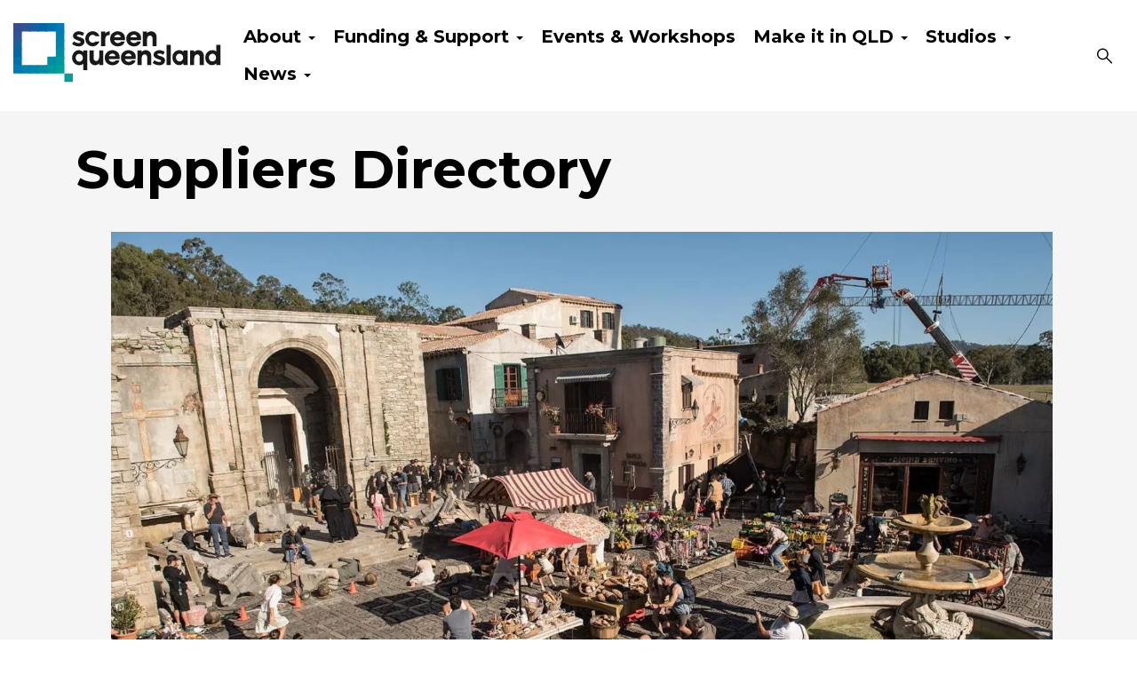

--- FILE ---
content_type: text/html; charset=UTF-8
request_url: https://screenqueensland.com.au/suppliers-directory/
body_size: 15924
content:

<!doctype html>
<html lang="en-US">
  <head>
  <meta charset="utf-8">
  <meta http-equiv="x-ua-compatible" content="ie=edge">
  <meta name="viewport" content="width=device-width, initial-scale=1">
  <title>Suppliers Directory | Screen Queensland</title>
	<style>img:is([sizes="auto" i], [sizes^="auto," i]) { contain-intrinsic-size: 3000px 1500px }</style>
	
<!-- Google Tag Manager for WordPress by gtm4wp.com -->
<script data-cfasync="false" data-pagespeed-no-defer>
	var gtm4wp_datalayer_name = "dataLayer";
	var dataLayer = dataLayer || [];
</script>
<!-- End Google Tag Manager for WordPress by gtm4wp.com -->
<!-- The SEO Framework by Sybre Waaijer -->
<link rel="canonical" href="https://screenqueensland.com.au/suppliers-directory/" />
<meta name="description" content="From accommodation to medical services, recycling to wardrobe supplies, Queensland businesses from a plethora of industries can be part of the thriving local&#8230;" />
<meta property="og:type" content="website" />
<meta property="og:locale" content="en_US" />
<meta property="og:site_name" content="Screen Queensland" />
<meta property="og:title" content="Suppliers Directory | Screen Queensland" />
<meta property="og:description" content="From accommodation to medical services, recycling to wardrobe supplies, Queensland businesses from a plethora of industries can be part of the thriving local screen sector." />
<meta property="og:url" content="https://screenqueensland.com.au/suppliers-directory/" />
<meta property="og:image" content="https://screenqueensland.com.au/app/uploads/2023/09/cropped-Aquaman-market-set.jpg" />
<meta property="og:image:width" content="1694" />
<meta property="og:image:height" content="1128" />
<meta name="twitter:card" content="summary_large_image" />
<meta name="twitter:title" content="Suppliers Directory | Screen Queensland" />
<meta name="twitter:description" content="From accommodation to medical services, recycling to wardrobe supplies, Queensland businesses from a plethora of industries can be part of the thriving local screen sector." />
<meta name="twitter:image" content="https://screenqueensland.com.au/app/uploads/2023/09/cropped-Aquaman-market-set.jpg" />
<script type="application/ld+json">{"@context":"https://schema.org","@graph":[{"@type":"WebSite","@id":"https://screenqueensland.com.au/#/schema/WebSite","url":"https://screenqueensland.com.au/","name":"Screen Queensland","inLanguage":"en-US","potentialAction":{"@type":"SearchAction","target":{"@type":"EntryPoint","urlTemplate":"https://screenqueensland.com.au/search/{search_term_string}/"},"query-input":"required name=search_term_string"},"publisher":{"@type":"Organization","@id":"https://screenqueensland.com.au/#/schema/Organization","name":"Screen Queensland","url":"https://screenqueensland.com.au/","logo":{"@type":"ImageObject","url":"https://screenqueensland.com.au/app/uploads/2021/06/cropped-sq-fav-icon-Q.png","contentUrl":"https://screenqueensland.com.au/app/uploads/2021/06/cropped-sq-fav-icon-Q.png","width":512,"height":512,"contentSize":"37988"}}},{"@type":"WebPage","@id":"https://screenqueensland.com.au/suppliers-directory/","url":"https://screenqueensland.com.au/suppliers-directory/","name":"Suppliers Directory | Screen Queensland","description":"From accommodation to medical services, recycling to wardrobe supplies, Queensland businesses from a plethora of industries can be part of the thriving local&#8230;","inLanguage":"en-US","isPartOf":{"@id":"https://screenqueensland.com.au/#/schema/WebSite"},"breadcrumb":{"@type":"BreadcrumbList","@id":"https://screenqueensland.com.au/#/schema/BreadcrumbList","itemListElement":[{"@type":"ListItem","position":1,"item":"https://screenqueensland.com.au/","name":"Screen Queensland"},{"@type":"ListItem","position":2,"name":"Suppliers Directory"}]},"potentialAction":{"@type":"ReadAction","target":"https://screenqueensland.com.au/suppliers-directory/"}}]}</script>
<!-- / The SEO Framework by Sybre Waaijer | 2.54ms meta | 0.08ms boot -->

<link rel='dns-prefetch' href='//www.google.com' />
<link rel='dns-prefetch' href='//fonts.googleapis.com' />
<link rel="preload" href="https://screenqueensland.com.au/app/plugins/bb-plugin/fonts/fontawesome/5.15.4/webfonts/fa-solid-900.woff2" as="font" type="font/woff2" crossorigin="anonymous">
<link rel="preload" href="https://screenqueensland.com.au/app/plugins/bb-plugin/fonts/fontawesome/5.15.4/webfonts/fa-regular-400.woff2" as="font" type="font/woff2" crossorigin="anonymous">
<link rel='stylesheet' id='atomic-blocks-fontawesome-css' href='https://screenqueensland.com.au/app/plugins/atomic-blocks/dist/assets/fontawesome/css/all.min.css?ver=1590565190' type='text/css' media='all' />
<link rel='stylesheet' id='wp-block-library-css' href='https://screenqueensland.com.au/wp/wp-includes/css/dist/block-library/style.min.css?ver=6.8.3' type='text/css' media='all' />
<style id='classic-theme-styles-inline-css' type='text/css'>
/*! This file is auto-generated */
.wp-block-button__link{color:#fff;background-color:#32373c;border-radius:9999px;box-shadow:none;text-decoration:none;padding:calc(.667em + 2px) calc(1.333em + 2px);font-size:1.125em}.wp-block-file__button{background:#32373c;color:#fff;text-decoration:none}
</style>
<link rel='stylesheet' id='atomic-blocks-style-css-css' href='https://screenqueensland.com.au/app/plugins/atomic-blocks/dist/blocks.style.build.css?ver=1603867992' type='text/css' media='all' />
<style id='global-styles-inline-css' type='text/css'>
:root{--wp--preset--aspect-ratio--square: 1;--wp--preset--aspect-ratio--4-3: 4/3;--wp--preset--aspect-ratio--3-4: 3/4;--wp--preset--aspect-ratio--3-2: 3/2;--wp--preset--aspect-ratio--2-3: 2/3;--wp--preset--aspect-ratio--16-9: 16/9;--wp--preset--aspect-ratio--9-16: 9/16;--wp--preset--color--black: #000000;--wp--preset--color--cyan-bluish-gray: #abb8c3;--wp--preset--color--white: #ffffff;--wp--preset--color--pale-pink: #f78da7;--wp--preset--color--vivid-red: #cf2e2e;--wp--preset--color--luminous-vivid-orange: #ff6900;--wp--preset--color--luminous-vivid-amber: #fcb900;--wp--preset--color--light-green-cyan: #7bdcb5;--wp--preset--color--vivid-green-cyan: #00d084;--wp--preset--color--pale-cyan-blue: #8ed1fc;--wp--preset--color--vivid-cyan-blue: #0693e3;--wp--preset--color--vivid-purple: #9b51e0;--wp--preset--gradient--vivid-cyan-blue-to-vivid-purple: linear-gradient(135deg,rgba(6,147,227,1) 0%,rgb(155,81,224) 100%);--wp--preset--gradient--light-green-cyan-to-vivid-green-cyan: linear-gradient(135deg,rgb(122,220,180) 0%,rgb(0,208,130) 100%);--wp--preset--gradient--luminous-vivid-amber-to-luminous-vivid-orange: linear-gradient(135deg,rgba(252,185,0,1) 0%,rgba(255,105,0,1) 100%);--wp--preset--gradient--luminous-vivid-orange-to-vivid-red: linear-gradient(135deg,rgba(255,105,0,1) 0%,rgb(207,46,46) 100%);--wp--preset--gradient--very-light-gray-to-cyan-bluish-gray: linear-gradient(135deg,rgb(238,238,238) 0%,rgb(169,184,195) 100%);--wp--preset--gradient--cool-to-warm-spectrum: linear-gradient(135deg,rgb(74,234,220) 0%,rgb(151,120,209) 20%,rgb(207,42,186) 40%,rgb(238,44,130) 60%,rgb(251,105,98) 80%,rgb(254,248,76) 100%);--wp--preset--gradient--blush-light-purple: linear-gradient(135deg,rgb(255,206,236) 0%,rgb(152,150,240) 100%);--wp--preset--gradient--blush-bordeaux: linear-gradient(135deg,rgb(254,205,165) 0%,rgb(254,45,45) 50%,rgb(107,0,62) 100%);--wp--preset--gradient--luminous-dusk: linear-gradient(135deg,rgb(255,203,112) 0%,rgb(199,81,192) 50%,rgb(65,88,208) 100%);--wp--preset--gradient--pale-ocean: linear-gradient(135deg,rgb(255,245,203) 0%,rgb(182,227,212) 50%,rgb(51,167,181) 100%);--wp--preset--gradient--electric-grass: linear-gradient(135deg,rgb(202,248,128) 0%,rgb(113,206,126) 100%);--wp--preset--gradient--midnight: linear-gradient(135deg,rgb(2,3,129) 0%,rgb(40,116,252) 100%);--wp--preset--font-size--small: 13px;--wp--preset--font-size--medium: 20px;--wp--preset--font-size--large: 36px;--wp--preset--font-size--x-large: 42px;--wp--preset--spacing--20: 0.44rem;--wp--preset--spacing--30: 0.67rem;--wp--preset--spacing--40: 1rem;--wp--preset--spacing--50: 1.5rem;--wp--preset--spacing--60: 2.25rem;--wp--preset--spacing--70: 3.38rem;--wp--preset--spacing--80: 5.06rem;--wp--preset--shadow--natural: 6px 6px 9px rgba(0, 0, 0, 0.2);--wp--preset--shadow--deep: 12px 12px 50px rgba(0, 0, 0, 0.4);--wp--preset--shadow--sharp: 6px 6px 0px rgba(0, 0, 0, 0.2);--wp--preset--shadow--outlined: 6px 6px 0px -3px rgba(255, 255, 255, 1), 6px 6px rgba(0, 0, 0, 1);--wp--preset--shadow--crisp: 6px 6px 0px rgba(0, 0, 0, 1);}:where(.is-layout-flex){gap: 0.5em;}:where(.is-layout-grid){gap: 0.5em;}body .is-layout-flex{display: flex;}.is-layout-flex{flex-wrap: wrap;align-items: center;}.is-layout-flex > :is(*, div){margin: 0;}body .is-layout-grid{display: grid;}.is-layout-grid > :is(*, div){margin: 0;}:where(.wp-block-columns.is-layout-flex){gap: 2em;}:where(.wp-block-columns.is-layout-grid){gap: 2em;}:where(.wp-block-post-template.is-layout-flex){gap: 1.25em;}:where(.wp-block-post-template.is-layout-grid){gap: 1.25em;}.has-black-color{color: var(--wp--preset--color--black) !important;}.has-cyan-bluish-gray-color{color: var(--wp--preset--color--cyan-bluish-gray) !important;}.has-white-color{color: var(--wp--preset--color--white) !important;}.has-pale-pink-color{color: var(--wp--preset--color--pale-pink) !important;}.has-vivid-red-color{color: var(--wp--preset--color--vivid-red) !important;}.has-luminous-vivid-orange-color{color: var(--wp--preset--color--luminous-vivid-orange) !important;}.has-luminous-vivid-amber-color{color: var(--wp--preset--color--luminous-vivid-amber) !important;}.has-light-green-cyan-color{color: var(--wp--preset--color--light-green-cyan) !important;}.has-vivid-green-cyan-color{color: var(--wp--preset--color--vivid-green-cyan) !important;}.has-pale-cyan-blue-color{color: var(--wp--preset--color--pale-cyan-blue) !important;}.has-vivid-cyan-blue-color{color: var(--wp--preset--color--vivid-cyan-blue) !important;}.has-vivid-purple-color{color: var(--wp--preset--color--vivid-purple) !important;}.has-black-background-color{background-color: var(--wp--preset--color--black) !important;}.has-cyan-bluish-gray-background-color{background-color: var(--wp--preset--color--cyan-bluish-gray) !important;}.has-white-background-color{background-color: var(--wp--preset--color--white) !important;}.has-pale-pink-background-color{background-color: var(--wp--preset--color--pale-pink) !important;}.has-vivid-red-background-color{background-color: var(--wp--preset--color--vivid-red) !important;}.has-luminous-vivid-orange-background-color{background-color: var(--wp--preset--color--luminous-vivid-orange) !important;}.has-luminous-vivid-amber-background-color{background-color: var(--wp--preset--color--luminous-vivid-amber) !important;}.has-light-green-cyan-background-color{background-color: var(--wp--preset--color--light-green-cyan) !important;}.has-vivid-green-cyan-background-color{background-color: var(--wp--preset--color--vivid-green-cyan) !important;}.has-pale-cyan-blue-background-color{background-color: var(--wp--preset--color--pale-cyan-blue) !important;}.has-vivid-cyan-blue-background-color{background-color: var(--wp--preset--color--vivid-cyan-blue) !important;}.has-vivid-purple-background-color{background-color: var(--wp--preset--color--vivid-purple) !important;}.has-black-border-color{border-color: var(--wp--preset--color--black) !important;}.has-cyan-bluish-gray-border-color{border-color: var(--wp--preset--color--cyan-bluish-gray) !important;}.has-white-border-color{border-color: var(--wp--preset--color--white) !important;}.has-pale-pink-border-color{border-color: var(--wp--preset--color--pale-pink) !important;}.has-vivid-red-border-color{border-color: var(--wp--preset--color--vivid-red) !important;}.has-luminous-vivid-orange-border-color{border-color: var(--wp--preset--color--luminous-vivid-orange) !important;}.has-luminous-vivid-amber-border-color{border-color: var(--wp--preset--color--luminous-vivid-amber) !important;}.has-light-green-cyan-border-color{border-color: var(--wp--preset--color--light-green-cyan) !important;}.has-vivid-green-cyan-border-color{border-color: var(--wp--preset--color--vivid-green-cyan) !important;}.has-pale-cyan-blue-border-color{border-color: var(--wp--preset--color--pale-cyan-blue) !important;}.has-vivid-cyan-blue-border-color{border-color: var(--wp--preset--color--vivid-cyan-blue) !important;}.has-vivid-purple-border-color{border-color: var(--wp--preset--color--vivid-purple) !important;}.has-vivid-cyan-blue-to-vivid-purple-gradient-background{background: var(--wp--preset--gradient--vivid-cyan-blue-to-vivid-purple) !important;}.has-light-green-cyan-to-vivid-green-cyan-gradient-background{background: var(--wp--preset--gradient--light-green-cyan-to-vivid-green-cyan) !important;}.has-luminous-vivid-amber-to-luminous-vivid-orange-gradient-background{background: var(--wp--preset--gradient--luminous-vivid-amber-to-luminous-vivid-orange) !important;}.has-luminous-vivid-orange-to-vivid-red-gradient-background{background: var(--wp--preset--gradient--luminous-vivid-orange-to-vivid-red) !important;}.has-very-light-gray-to-cyan-bluish-gray-gradient-background{background: var(--wp--preset--gradient--very-light-gray-to-cyan-bluish-gray) !important;}.has-cool-to-warm-spectrum-gradient-background{background: var(--wp--preset--gradient--cool-to-warm-spectrum) !important;}.has-blush-light-purple-gradient-background{background: var(--wp--preset--gradient--blush-light-purple) !important;}.has-blush-bordeaux-gradient-background{background: var(--wp--preset--gradient--blush-bordeaux) !important;}.has-luminous-dusk-gradient-background{background: var(--wp--preset--gradient--luminous-dusk) !important;}.has-pale-ocean-gradient-background{background: var(--wp--preset--gradient--pale-ocean) !important;}.has-electric-grass-gradient-background{background: var(--wp--preset--gradient--electric-grass) !important;}.has-midnight-gradient-background{background: var(--wp--preset--gradient--midnight) !important;}.has-small-font-size{font-size: var(--wp--preset--font-size--small) !important;}.has-medium-font-size{font-size: var(--wp--preset--font-size--medium) !important;}.has-large-font-size{font-size: var(--wp--preset--font-size--large) !important;}.has-x-large-font-size{font-size: var(--wp--preset--font-size--x-large) !important;}
:where(.wp-block-post-template.is-layout-flex){gap: 1.25em;}:where(.wp-block-post-template.is-layout-grid){gap: 1.25em;}
:where(.wp-block-columns.is-layout-flex){gap: 2em;}:where(.wp-block-columns.is-layout-grid){gap: 2em;}
:root :where(.wp-block-pullquote){font-size: 1.5em;line-height: 1.6;}
</style>
<link rel='stylesheet' id='font-awesome-5-css' href='https://screenqueensland.com.au/app/plugins/bb-plugin/fonts/fontawesome/5.15.4/css/all.min.css?ver=2.9.4' type='text/css' media='all' />
<link rel='stylesheet' id='fl-builder-layout-36083-css' href='https://screenqueensland.com.au/app/uploads/bb-plugin/cache/36083-layout.css?ver=74bc0cea9db46d2ca727d83b624cae85' type='text/css' media='all' />
<link rel='stylesheet' id='sage/css-css' href='https://screenqueensland.com.au/app/themes/screenqld/dist/styles/main-573fa4830a.css' type='text/css' media='all' />
<link rel='stylesheet' id='pdf-styles-css' href='https://screenqueensland.com.au/app/themes/screenqld/dist/styles/screenqld-pdf-799d32f5d5.css' type='text/css' media='all' />
<link rel='stylesheet' id='montserrat-css' href='https://fonts.googleapis.com/css?family=Montserrat:400,700' type='text/css' media='screen' />
<link rel='stylesheet' id='raleway-css' href='https://fonts.googleapis.com/css?family=Raleway:400,300,500,300italic,400italic,500italic,600,600italic' type='text/css' media='screen' />
<link rel='stylesheet' id='opensans-css' href='https://fonts.googleapis.com/css?family=Open+Sans:400,300,700' type='text/css' media='screen' />
<link rel='stylesheet' id='opensanscondensed-css' href='https://fonts.googleapis.com/css?family=Open+Sans+Condensed:300,700' type='text/css' media='screen' />
<link rel='stylesheet' id='sage/browser-check-css' href='https://screenqueensland.com.au/app/themes/screenqld/dist/styles/browser-check-48b54ab881.css' type='text/css' media='all' />
<link rel='stylesheet' id='pp-animate-css' href='https://screenqueensland.com.au/app/plugins/bbpowerpack/assets/css/animate.min.css?ver=3.5.1' type='text/css' media='all' />
<script type="text/javascript" src="https://screenqueensland.com.au/wp/wp-includes/js/jquery/jquery.min.js?ver=3.7.1" id="jquery-core-js"></script>
<script type="text/javascript" src="https://screenqueensland.com.au/wp/wp-includes/js/jquery/jquery-migrate.min.js?ver=3.4.1" id="jquery-migrate-js"></script>
<script type="text/javascript" id="sage/browser-check-js-extra">
/* <![CDATA[ */
var BrowserCheck = {"imagePath":"https:\/\/screenqueensland.com.au\/app\/themes\/screenqld\/dist\/.\/images\/"};
/* ]]> */
</script>
<script type="text/javascript" src="https://screenqueensland.com.au/app/themes/screenqld/dist/scripts/browser-check-aad99982d7.js" id="sage/browser-check-js"></script>
<link rel="https://api.w.org/" href="https://screenqueensland.com.au/wp-json/" /><link rel="alternate" title="JSON" type="application/json" href="https://screenqueensland.com.au/wp-json/wp/v2/pages/36083" /><link rel="EditURI" type="application/rsd+xml" title="RSD" href="https://screenqueensland.com.au/wp/xmlrpc.php?rsd" />
<link rel="alternate" title="oEmbed (JSON)" type="application/json+oembed" href="https://screenqueensland.com.au/wp-json/oembed/1.0/embed?url=https%3A%2F%2Fscreenqueensland.com.au%2Fsuppliers-directory%2F" />
<link rel="alternate" title="oEmbed (XML)" type="text/xml+oembed" href="https://screenqueensland.com.au/wp-json/oembed/1.0/embed?url=https%3A%2F%2Fscreenqueensland.com.au%2Fsuppliers-directory%2F&#038;format=xml" />
		<script>
			var bb_powerpack = {
				version: '2.40.6',
				getAjaxUrl: function() { return atob( 'aHR0cHM6Ly9zY3JlZW5xdWVlbnNsYW5kLmNvbS5hdS93cC93cC1hZG1pbi9hZG1pbi1hamF4LnBocA==' ); },
				callback: function() {},
				mapMarkerData: {},
				post_id: '36083',
				search_term: '',
				current_page: 'https://screenqueensland.com.au/suppliers-directory/',
				conditionals: {
					is_front_page: false,
					is_home: false,
					is_archive: false,
					current_post_type: '',
					is_tax: false,
										is_author: false,
					current_author: false,
					is_search: false,
									}
			};
		</script>
		<!-- Stream WordPress user activity plugin v4.1.1 -->

<!-- Google Tag Manager for WordPress by gtm4wp.com -->
<!-- GTM Container placement set to manual -->
<script data-cfasync="false" data-pagespeed-no-defer>
	var dataLayer_content = {"pagePostType":"page","pagePostType2":"single-page","pagePostAuthor":"KEiby"};
	dataLayer.push( dataLayer_content );
</script>
<script data-cfasync="false" data-pagespeed-no-defer>
(function(w,d,s,l,i){w[l]=w[l]||[];w[l].push({'gtm.start':
new Date().getTime(),event:'gtm.js'});var f=d.getElementsByTagName(s)[0],
j=d.createElement(s),dl=l!='dataLayer'?'&l='+l:'';j.async=true;j.src=
'//www.googletagmanager.com/gtm.js?id='+i+dl;f.parentNode.insertBefore(j,f);
})(window,document,'script','dataLayer','GTM-KT6HSMM');
</script>
<!-- End Google Tag Manager for WordPress by gtm4wp.com --><link rel="icon" href="https://screenqueensland.com.au/app/uploads/2021/06/cropped-sq-fav-icon-Q-32x32.png" sizes="32x32" />
<link rel="icon" href="https://screenqueensland.com.au/app/uploads/2021/06/cropped-sq-fav-icon-Q-192x192.png" sizes="192x192" />
<link rel="apple-touch-icon" href="https://screenqueensland.com.au/app/uploads/2021/06/cropped-sq-fav-icon-Q-180x180.png" />
<meta name="msapplication-TileImage" content="https://screenqueensland.com.au/app/uploads/2021/06/cropped-sq-fav-icon-Q-270x270.png" />
</head>
  <body class="wp-singular page-template-default page page-id-36083 wp-theme-screenqld fl-builder fl-builder-2-9-4 fl-no-js suppliers-directory sidebar-primary">
  <!--add facebook javascript-->
  <div id="fb-root"></div>
      <script>(function(d, s, id) {
          var js, fjs = d.getElementsByTagName(s)[0];
          if (d.getElementById(id)) return;
          js = d.createElement(s); js.id = id;
          js.src = "//connect.facebook.net/en_GB/sdk.js#xfbml=1&version=v2.5&appId=243492702331846";
          fjs.parentNode.insertBefore(js, fjs);
      }(document, 'script', 'facebook-jssdk'));
      </script>

    <!--[if IE]>
      <div class="alert alert-warning">
        You are using an <strong>outdated</strong> browser. Please <a href="http://browsehappy.com/">upgrade your browser</a> to improve your experience.      </div>
    <![endif]-->
    <header class="banner">
  <img src="https://screenqueensland.com.au/app/themes/screenqld/assets/images/sq-landscape-fixed.svg"  class="print-logo visible-print-block" />
  <div id="top-nav" class="navbar navbar-default navbar-fixed-top" role="navigation">

    <div class="container-fluid">
      <div class="top-flex-holder">
        <div class="navbar-header">
          <a id="site-brand" class="navbar-brand" href="https://screenqueensland.com.au/">
            <img src="https://screenqueensland.com.au/app/themes/screenqld/assets/images/sq-landscape-fixed.svg" alt="screen queensland logo"/>
            <span class="sr-only">screen queensland</span>
          </a>

          <button type="button" class="navbar-toggle" data-toggle="collapse" data-target=".navbar-collapse">
            <span class="sr-only">Toggle navigation</span>
            <span class="icon-bar"></span>
            <span class="icon-bar"></span>
            <span class="icon-bar"></span>
          </button>


        </div>
        <div class="right-side-nav">  
          <div id="full-nav" class="collapse navbar-collapse"><ul id="menu-top-menu" class="nav navbar-nav"><li id="menu-item-19765" class="menu-item menu-item-type-post_type menu-item-object-page menu-item-has-children menu-item-19765 dropdown"><a title="About" class="dropdown-toggle" href="https://screenqueensland.com.au/about-sq/what-we-do/" aria-haspopup="true"><span>About</span> <span class="caret"></span></a>
<ul role="menu" class=" dropdown-menu">
	<li id="menu-item-6683" class="menu-item menu-item-type-post_type menu-item-object-page menu-item-6683"><a title="About Us" href="https://screenqueensland.com.au/about-sq/what-we-do/"><span>About Us</span></a></li>
	<li id="menu-item-6679" class="menu-item menu-item-type-post_type menu-item-object-page menu-item-6679"><a title="Our Team" href="https://screenqueensland.com.au/about-sq/sq-staff/"><span>Our Team</span></a></li>
	<li id="menu-item-6678" class="menu-item menu-item-type-post_type menu-item-object-page menu-item-6678"><a title="Our Board" href="https://screenqueensland.com.au/about-sq/meet-the-board/"><span>Our Board</span></a></li>
	<li id="menu-item-19510" class="menu-item menu-item-type-post_type menu-item-object-page menu-item-19510"><a title="Elevating Aboriginal and Torres Strait Islander Voices" href="https://screenqueensland.com.au/about-sq/aboriginal-and-torres-strait-islander-program/"><span>Elevating Aboriginal and Torres Strait Islander Voices</span></a></li>
	<li id="menu-item-19703" class="menu-item menu-item-type-post_type menu-item-object-page menu-item-has-children menu-item-19703 dropdown"><a title="Documents &amp; Policies" href="https://screenqueensland.com.au/about-sq/corporate-publications/corporate-reports/"><span>Documents &#038; Policies</span> <span class="caret"></span></a>
	<ul role="menu" class=" dropdown-menu">
		<li id="menu-item-6662" class="menu-item menu-item-type-post_type menu-item-object-page menu-item-6662"><a title="Annual Reviews and Directors’ Reports" href="https://screenqueensland.com.au/about-sq/corporate-publications/corporate-reports/"><span>Annual Reviews and Directors’ Reports</span></a></li>
		<li id="menu-item-19408" class="menu-item menu-item-type-post_type menu-item-object-page menu-item-19408"><a title="Terms of Trade" href="https://screenqueensland.com.au/about-sq/corporate-publications/terms-of-trade/"><span>Terms of Trade</span></a></li>
		<li id="menu-item-17051" class="menu-item menu-item-type-post_type menu-item-object-page menu-item-17051"><a title="QPE Definition" href="https://screenqueensland.com.au/about-sq/corporate-publications/qpe-definition/"><span>QPE Definition</span></a></li>
		<li id="menu-item-6663" class="menu-item menu-item-type-post_type menu-item-object-page menu-item-6663"><a title="Resources &amp; Policies" href="https://screenqueensland.com.au/about-sq/corporate-publications/resources/"><span>Resources &#038; Policies</span></a></li>
	</ul>
</li>
	<li id="menu-item-37085" class="menu-item menu-item-type-custom menu-item-object-custom menu-item-37085"><a title="Strategic Plans and Projects" href="https://screenqueensland.com.au/strategic-plans-and-committees/"><span>Strategic Plans and Projects</span></a></li>
	<li id="menu-item-6682" class="menu-item menu-item-type-post_type menu-item-object-page menu-item-6682"><a title="Jobs at Screen Queensland" href="https://screenqueensland.com.au/uncategorized/jobs-at-sq/"><span>Jobs at Screen Queensland</span></a></li>
	<li id="menu-item-6680" class="menu-item menu-item-type-post_type menu-item-object-page menu-item-6680"><a title="Contact Us" href="https://screenqueensland.com.au/about-sq/contact-us/"><span>Contact Us</span></a></li>
</ul>
</li>
<li id="menu-item-25398" class="menu-item menu-item-type-custom menu-item-object-custom menu-item-has-children menu-item-25398 dropdown"><a title="Funding &amp; Support" class="dropdown-toggle" aria-haspopup="true"><span>Funding &#038; Support</span> <span class="caret"></span></a>
<ul role="menu" class=" dropdown-menu">
	<li id="menu-item-36515" class="menu-item menu-item-type-custom menu-item-object-custom menu-item-has-children menu-item-36515 dropdown"><a title="Funds"><span>Funds</span> <span class="caret"></span></a>
	<ul role="menu" class=" dropdown-menu">
		<li id="menu-item-25499" class="menu-item menu-item-type-custom menu-item-object-custom menu-item-25499"><a title="Development" href="https://screenqueensland.com.au/investment-support/investments/ideas-program/"><span>Development</span></a></li>
		<li id="menu-item-36471" class="menu-item menu-item-type-custom menu-item-object-custom menu-item-36471"><a title="Market and Travel" href="https://screenqueensland.com.au/travel-market-fund/"><span>Market and Travel</span></a></li>
		<li id="menu-item-25500" class="menu-item menu-item-type-custom menu-item-object-custom menu-item-25500"><a title="Screen Finance" href="https://screenqueensland.com.au/investment-support/finance-program/"><span>Screen Finance</span></a></li>
		<li id="menu-item-42947" class="menu-item menu-item-type-post_type menu-item-object-post menu-item-42947"><a title="Short Film Fund" href="https://screenqueensland.com.au/investment-support/short-film-fund/"><span>Short Film Fund</span></a></li>
		<li id="menu-item-40200" class="menu-item menu-item-type-post_type menu-item-object-post menu-item-40200"><a title="Online Production Grants" href="https://screenqueensland.com.au/investment-support/online-production-grants/"><span>Online Production Grants</span></a></li>
		<li id="menu-item-40696" class="menu-item menu-item-type-post_type menu-item-object-post menu-item-40696"><a title="Screen Culture" href="https://screenqueensland.com.au/investment-support/screen-culture-fund/"><span>Screen Culture</span></a></li>
		<li id="menu-item-7033" class="menu-item menu-item-type-post_type menu-item-object-page menu-item-7033"><a title="Revolving Film Finance Fund" href="https://screenqueensland.com.au/investment-support/rfff/"><span>Revolving Film Finance Fund</span></a></li>
	</ul>
</li>
	<li id="menu-item-19672" class="menu-item menu-item-type-taxonomy menu-item-object-category menu-item-has-children menu-item-19672 dropdown"><a title="Incentives" href="https://screenqueensland.com.au/category/investment-support/incentives/"><span>Incentives</span> <span class="caret"></span></a>
	<ul role="menu" class=" dropdown-menu">
		<li id="menu-item-6485" class="menu-item menu-item-type-post_type menu-item-object-page menu-item-6485"><a title="Production Attraction Strategy (PAS) Incentive" href="https://screenqueensland.com.au/investment-support/incentives/production-attraction/"><span>Production Attraction Strategy (PAS) Incentive</span></a></li>
		<li id="menu-item-7032" class="menu-item menu-item-type-post_type menu-item-object-page menu-item-7032"><a title="Post, Digital, Visual Effects (PDV) Incentive" href="https://screenqueensland.com.au/investment-support/incentives/post-digital-vfx/"><span>Post, Digital, Visual Effects (PDV) Incentive</span></a></li>
		<li id="menu-item-43389" class="menu-item menu-item-type-post_type menu-item-object-post menu-item-43389"><a title="Digital Games Incentive" href="https://screenqueensland.com.au/games/digital-games-incentive/"><span>Digital Games Incentive</span></a></li>
		<li id="menu-item-42484" class="menu-item menu-item-type-post_type menu-item-object-post menu-item-42484"><a title="North Queensland Production Incentive" href="https://screenqueensland.com.au/investment-support/nq-production-incentive/"><span>North Queensland Production Incentive</span></a></li>
		<li id="menu-item-19145" class="menu-item menu-item-type-post_type menu-item-object-page menu-item-19145"><a title="State Payroll Tax Rebate" href="https://screenqueensland.com.au/investment-support/incentives/state-payroll-tax-rebate/"><span>State Payroll Tax Rebate</span></a></li>
	</ul>
</li>
	<li id="menu-item-29904" class="menu-item menu-item-type-custom menu-item-object-custom menu-item-has-children menu-item-29904 dropdown"><a title="Games" href="https://screenqueensland.com.au/games/"><span>Games</span> <span class="caret"></span></a>
	<ul role="menu" class=" dropdown-menu">
		<li id="menu-item-43388" class="menu-item menu-item-type-post_type menu-item-object-post menu-item-43388"><a title="Digital Games Incentive" href="https://screenqueensland.com.au/games/digital-games-incentive/"><span>Digital Games Incentive</span></a></li>
		<li id="menu-item-43971" class="menu-item menu-item-type-post_type menu-item-object-post menu-item-43971"><a title="Games Grants" href="https://screenqueensland.com.au/games/games-grants/"><span>Games Grants</span></a></li>
		<li id="menu-item-42694" class="menu-item menu-item-type-post_type menu-item-object-page menu-item-42694"><a title="Games Market and Travel" href="https://screenqueensland.com.au/travel-market-fund-games/"><span>Games Market and Travel</span></a></li>
		<li id="menu-item-43421" class="menu-item menu-item-type-post_type menu-item-object-post menu-item-43421"><a title="Games Residency" href="https://screenqueensland.com.au/games/games-residency/"><span>Games Residency</span></a></li>
		<li id="menu-item-35370" class="menu-item menu-item-type-post_type menu-item-object-page menu-item-35370"><a title="Games Internships" href="https://screenqueensland.com.au/games/games-internships/"><span>Games Internships</span></a></li>
	</ul>
</li>
	<li id="menu-item-37540" class="menu-item menu-item-type-post_type menu-item-object-page menu-item-37540"><a title="Initiatives" href="https://screenqueensland.com.au/talent-initiatives/"><span>Initiatives</span></a></li>
	<li id="menu-item-19737" class="menu-item menu-item-type-post_type menu-item-object-post menu-item-19737"><a title="Attachments" href="https://screenqueensland.com.au/investment-support/sq-attach/"><span>Attachments</span></a></li>
</ul>
</li>
<li id="menu-item-36405" class="menu-item menu-item-type-custom menu-item-object-custom menu-item-36405"><a title="Events &amp; Workshops" href="https://screenqueensland.com.au/events/"><span>Events &#038; Workshops</span></a></li>
<li id="menu-item-25405" class="menu-item menu-item-type-custom menu-item-object-custom current-menu-ancestor current-menu-parent menu-item-has-children menu-item-25405 dropdown"><a title="Make it in QLD" class="dropdown-toggle" aria-haspopup="true"><span>Make it in QLD</span> <span class="caret"></span></a>
<ul role="menu" class=" dropdown-menu">
	<li id="menu-item-31423" class="menu-item menu-item-type-custom menu-item-object-custom menu-item-31423"><a title="Explore Productions" href="https://screenqueensland.com.au/queensland-production/"><span>Explore Productions</span></a></li>
	<li id="menu-item-28819" class="menu-item menu-item-type-post_type menu-item-object-page menu-item-28819"><a title="Explore Locations" href="https://screenqueensland.com.au/explore-queensland-locations/"><span>Explore Locations</span></a></li>
	<li id="menu-item-19569" class="menu-item menu-item-type-custom menu-item-object-custom menu-item-19569"><a title="Interactive Queensland Map" href="https://screenqueensland.com.au/locations/region/"><span>Interactive Queensland Map</span></a></li>
	<li id="menu-item-30484" class="menu-item menu-item-type-custom menu-item-object-custom menu-item-30484"><a title="Location Scouting Assistance" href="https://screenqueensland.com.au/make-it-in-qld/location-scouting-and-assistance/"><span>Location Scouting Assistance</span></a></li>
	<li id="menu-item-19714" class="menu-item menu-item-type-custom menu-item-object-custom menu-item-has-children menu-item-19714 dropdown"><a title="Locations Database"><span>Locations Database</span> <span class="caret"></span></a>
	<ul role="menu" class=" dropdown-menu">
		<li id="menu-item-6948" class="menu-item menu-item-type-custom menu-item-object-custom menu-item-6948"><a title="Browse Database" href="http://screenqld.reel-scout.com/loc_results.aspx"><span>Browse Database</span></a></li>
		<li id="menu-item-6949" class="menu-item menu-item-type-custom menu-item-object-custom menu-item-6949"><a title="Submit to Database" href="http://screenqld.reel-scout.com/loc_add.aspx"><span>Submit to Database</span></a></li>
	</ul>
</li>
	<li id="menu-item-36113" class="menu-item menu-item-type-post_type menu-item-object-page current-menu-item page_item page-item-36083 current_page_item menu-item-36113 active"><a title="Suppliers Directory" href="https://screenqueensland.com.au/suppliers-directory/"><span>Suppliers Directory</span></a></li>
	<li id="menu-item-19713" class="menu-item menu-item-type-custom menu-item-object-custom menu-item-has-children menu-item-19713 dropdown"><a title="Crew"><span>Crew</span> <span class="caret"></span></a>
	<ul role="menu" class=" dropdown-menu">
		<li id="menu-item-36249" class="menu-item menu-item-type-post_type menu-item-object-page menu-item-36249"><a title="Crew Directory" href="https://screenqueensland.com.au/crew-directory/"><span>Crew Directory</span></a></li>
		<li id="menu-item-26230" class="menu-item menu-item-type-taxonomy menu-item-object-category menu-item-26230"><a title="Crew Job Enquiries" href="https://screenqueensland.com.au/category/crew-job-enquiries/"><span>Crew Job Enquiries</span></a></li>
		<li id="menu-item-26231" class="menu-item menu-item-type-post_type menu-item-object-post menu-item-26231"><a title="Attachments" href="https://screenqueensland.com.au/investment-support/sq-attach/"><span>Attachments</span></a></li>
		<li id="menu-item-27701" class="menu-item menu-item-type-post_type menu-item-object-post menu-item-27701"><a title="Safe Workplaces" href="https://screenqueensland.com.au/uncategorized/safe-workplaces-in-the-queensland-screen-industry/"><span>Safe Workplaces</span></a></li>
	</ul>
</li>
	<li id="menu-item-6636" class="menu-item menu-item-type-post_type menu-item-object-page menu-item-6636"><a title="Film Friendly Councils" href="https://screenqueensland.com.au/location/filmfriendly/"><span>Film Friendly Councils</span></a></li>
</ul>
</li>
<li id="menu-item-28849" class="menu-item menu-item-type-custom menu-item-object-custom menu-item-has-children menu-item-28849 dropdown"><a title="Studios" class="dropdown-toggle" aria-haspopup="true"><span>Studios</span> <span class="caret"></span></a>
<ul role="menu" class=" dropdown-menu">
	<li id="menu-item-40560" class="menu-item menu-item-type-post_type menu-item-object-post menu-item-has-children menu-item-40560 dropdown"><a title="Screen Queensland Studios" href="https://screenqueensland.com.au/studios/screen-queensland-studios/"><span>Screen Queensland Studios</span> <span class="caret"></span></a>
	<ul role="menu" class=" dropdown-menu">
		<li id="menu-item-43129" class="menu-item menu-item-type-post_type menu-item-object-post menu-item-43129"><a title="Screen Queensland Studios, Brisbane" href="https://screenqueensland.com.au/studios/screen-queensland-studios-brisbane/"><span>Screen Queensland Studios, Brisbane</span></a></li>
		<li id="menu-item-43244" class="menu-item menu-item-type-post_type menu-item-object-post menu-item-43244"><a title="Screen Queensland Studios, Cairns" href="https://screenqueensland.com.au/studios/screen-queensland-studios-cairns/"><span>Screen Queensland Studios, Cairns</span></a></li>
	</ul>
</li>
	<li id="menu-item-6644" class="menu-item menu-item-type-post_type menu-item-object-page menu-item-6644"><a title="Gold Coast Facilities" href="https://screenqueensland.com.au/facilities/gold-coast-facilities/"><span>Gold Coast Facilities</span></a></li>
</ul>
</li>
<li id="menu-item-25409" class="menu-item menu-item-type-custom menu-item-object-custom menu-item-has-children menu-item-25409 dropdown"><a title="News" class="dropdown-toggle" aria-haspopup="true"><span>News</span> <span class="caret"></span></a>
<ul role="menu" class=" dropdown-menu">
	<li id="menu-item-18925" class="menu-item menu-item-type-taxonomy menu-item-object-category menu-item-18925"><a title="Latest News" href="https://screenqueensland.com.au/category/sq-news/latest-news/"><span>Latest News</span></a></li>
	<li id="menu-item-52" class="menu-item menu-item-type-taxonomy menu-item-object-category menu-item-52"><a title="Media Releases" href="https://screenqueensland.com.au/category/sq-news/media-centre/"><span>Media Releases</span></a></li>
	<li id="menu-item-17377" class="menu-item menu-item-type-post_type menu-item-object-page menu-item-17377"><a title="Subscribe" href="https://screenqueensland.com.au/about-sq/subscribe/"><span>Subscribe</span></a></li>
</ul>
</li>
</ul></div>
                      <div class="searchholder">
              <div class="search-form-container">
              <div class="widget"><form role="search" method="get" class="search-form form-inline" action="https://screenqueensland.com.au/">
	<div class="form-group">
		<label>
			<span class="screen-reader-text sr-only">Search for:</span>
		</label>
		<div class="input-group">
		<input type="search" class="form-control" placeholder="Search Site" value="" name="s" title="Search for:" />
	
	
	<input type="submit" class="search-submit searchicon input-group-addon" value="" />
	</div>
	</div>
</form></div>              </div>
              <a class="search-icon btn btn-outline" title="Search" href="/search/">
            <img src="https://screenqueensland.com.au/app/themes/screenqld/assets/images/search.svg" alt="search icon"/>
            <span class="sr-only">&nbsp;Search</span>
            </a>
            </div>
          
          
        </div>
      </div>

    </div><!-- end container -->
  </div>
</header>
    <div class="wrap" role="document">
      <div class="content">
        <main class="main-noneed">
            
  


<div class="headholder text-center"  style=" background: linear-gradient(rgba(, , , 0.5), rgba(, , , 0.5)), url(https://screenqueensland.com.au/app/uploads/2023/09/Aquaman-market-set.jpg);
			      background-repeat: no-repeat !important;
			      background-size: cover;
			      background-position: center;">
	<div class="container">
		<div class="row">
			<div class="col-sm-12">
				<h2 class="light">Suppliers Directory</h2>
			</div>
		</div>
	</div>
</div>
<div class="general-page-text-area">
	<div class="container">
		<div class="row">
					<div class="col-sm-12">
				<div class="right-sidebar-holder">
					<div class="sidebar sidebar-desktop">
						<ul id="menu-top-menu-1" class="nav screen-sub-nav nav-pills" ><li class="menu-item menu-item-type-custom menu-item-object-custom menu-item-31423"><a title="Explore Productions" href="https://screenqueensland.com.au/queensland-production/">Explore Productions</a></li>
<li class="menu-item menu-item-type-post_type menu-item-object-page menu-item-28819"><a title="Explore Locations" href="https://screenqueensland.com.au/explore-queensland-locations/">Explore Locations</a></li>
<li class="menu-item menu-item-type-custom menu-item-object-custom menu-item-19569"><a title="Interactive Queensland Map" href="https://screenqueensland.com.au/locations/region/">Interactive Queensland Map</a></li>
<li class="menu-item menu-item-type-custom menu-item-object-custom menu-item-30484"><a title="Location Scouting Assistance" href="https://screenqueensland.com.au/make-it-in-qld/location-scouting-and-assistance/">Location Scouting Assistance</a></li>
<li class="menu-item menu-item-type-custom menu-item-object-custom menu-item-has-children menu-item-19714"><a title="Locations Database">Locations Database</a></li>
<li class="menu-item menu-item-type-post_type menu-item-object-page current-menu-item page_item page-item-36083 current_page_item menu-item-36113 active"><a title="Suppliers Directory" href="https://screenqueensland.com.au/suppliers-directory/">Suppliers Directory</a></li>
<li class="menu-item menu-item-type-custom menu-item-object-custom menu-item-has-children menu-item-19713"><a title="Crew">Crew</a></li>
<li class="menu-item menu-item-type-post_type menu-item-object-page menu-item-6636"><a title="Film Friendly Councils" href="https://screenqueensland.com.au/location/filmfriendly/">Film Friendly Councils</a></li>
</ul>					</div>
					<div class="dropdown sidebar-mobile">
						<button class="btn btn-default dropdown-toggle" type="button" id="dropdownMenu1" data-toggle="dropdown" aria-haspopup="true" aria-expanded="true">
						Choose Sub Menu
						<span class="caret"></span>
						</button>
						<ul id="menu-top-menu-2" class="nav screen-sub-nav dropdown-menu" ><li class="menu-item menu-item-type-post_type menu-item-object-page menu-item-has-children menu-item-19765 dropdown"><a title="About" class="dropdown-toggle" href="https://screenqueensland.com.au/about-sq/what-we-do/" aria-haspopup="true">About <span class="caret"></span></a></li>
<li class="menu-item menu-item-type-custom menu-item-object-custom menu-item-has-children menu-item-25398 dropdown"><a title="Funding &amp; Support" class="dropdown-toggle" aria-haspopup="true">Funding &#038; Support <span class="caret"></span></a></li>
<li class="menu-item menu-item-type-custom menu-item-object-custom menu-item-36405"><a title="Events &amp; Workshops" href="https://screenqueensland.com.au/events/">Events &#038; Workshops</a></li>
<li class="menu-item menu-item-type-custom menu-item-object-custom current-menu-ancestor current-menu-parent menu-item-has-children menu-item-25405 dropdown"><a title="Make it in QLD" class="dropdown-toggle" aria-haspopup="true">Make it in QLD <span class="caret"></span></a></li>
<li class="menu-item menu-item-type-custom menu-item-object-custom menu-item-has-children menu-item-28849 dropdown"><a title="Studios" class="dropdown-toggle" aria-haspopup="true">Studios <span class="caret"></span></a></li>
<li class="menu-item menu-item-type-custom menu-item-object-custom menu-item-has-children menu-item-25409 dropdown"><a title="News" class="dropdown-toggle" aria-haspopup="true">News <span class="caret"></span></a></li>
</ul>					</div>	
				</div>
			</div>
											<!-- <div class="col-sm-3 sidebar-wrap">
									    <div id="sidebar">
					    <ul class="nav nav-pills nav-stacked">
					    <li class="pagenav"><h4>Suppliers Directory</h4><ul><li class="page_item page-item-35066"><a href="https://screenqueensland.com.au/naidoc-week-2023-watchlist/">2023 NAIDOC Week Watchlist</a></li>
<li class="page_item page-item-28439"><a href="https://screenqueensland.com.au/coastal/">Beaches and Coastline</a></li>
<li class="page_item page-item-41847"><a href="https://screenqueensland.com.au/biff/">Brisbane International Film Festival</a></li>
<li class="page_item page-item-28646"><a href="https://screenqueensland.com.au/city/">City Streets, Towns and Structures</a></li>
<li class="page_item page-item-28717"><a href="https://screenqueensland.com.au/countryside/">Countryside</a></li>
<li class="page_item page-item-36240"><a href="https://screenqueensland.com.au/crew-directory/">Crew Directory</a></li>
<li class="page_item page-item-28682"><a href="https://screenqueensland.com.au/desert-2/">Desert and Arid Landscapes</a></li>
<li class="page_item page-item-28944"><a href="https://screenqueensland.com.au/desert/">Desert and Arid Landscapes</a></li>
<li class="page_item page-item-34789"><a href="https://screenqueensland.com.au/pride-month-2023-viewing-picks/">Enjoy these Pride Month viewing picks</a></li>
<li class="page_item page-item-36399"><a href="https://screenqueensland.com.au/events/">Events and Workshops</a></li>
<li class="page_item page-item-28437"><a href="https://screenqueensland.com.au/explore-queensland-locations/">Explore Queensland Locations</a></li>
<li class="page_item page-item-28728"><a href="https://screenqueensland.com.au/forests-and-wilderness/">Forests and Wilderness</a></li>
<li class="page_item page-item-29463 page_item_has_children"><a href="https://screenqueensland.com.au/games/" class="dropdown-toggle" data-toggle="dropdown" role="button" aria-expanded="false">Games <span class="caret"></span></a>
<ul class='dropdown-menu' role='menu'>
	<li class="page_item page-item-34293"><a href="https://screenqueensland.com.au/games/games-internships/">Games Internships</a></li>
</ul>
</li>
<li class="page_item page-item-42687"><a href="https://screenqueensland.com.au/travel-market-fund-games/">Games Market and Travel fund</a></li>
<li class="page_item page-item-28722"><a href="https://screenqueensland.com.au/heritage-buildings/">Heritage Buildings</a></li>
<li class="page_item page-item-21486"><a href="https://screenqueensland.com.au/">Home 2020</a></li>
<li class="page_item page-item-18146"><a href="https://screenqueensland.com.au/home-new-2/">Home New</a></li>
<li class="page_item page-item-36256"><a href="https://screenqueensland.com.au/talent-initiatives/">Initiatives</a></li>
<li class="page_item page-item-29091 page_item_has_children"><a href="https://screenqueensland.com.au/made-in-queensland/" class="dropdown-toggle" data-toggle="dropdown" role="button" aria-expanded="false">Made in Queensland <span class="caret"></span></a>
<ul class='dropdown-menu' role='menu'>
	<li class="page_item page-item-31729"><a href="https://screenqueensland.com.au/made-in-queensland/perfect-pairing/">A Perfect Pairing</a></li>
	<li class="page_item page-item-37628"><a href="https://screenqueensland.com.au/made-in-queensland/savagechristmas/">A Savage Christmas</a></li>
	<li class="page_item page-item-38292"><a href="https://screenqueensland.com.au/made-in-queensland/applesneverfall/">Apples Never Fall</a></li>
	<li class="page_item page-item-29159"><a href="https://screenqueensland.com.au/made-in-queensland/aquaman/">Aquaman</a></li>
	<li class="page_item page-item-41981"><a href="https://screenqueensland.com.au/made-in-queensland/audrey/">Audrey</a></li>
	<li class="page_item page-item-34946"><a href="https://screenqueensland.com.au/made-in-queensland/blacksite/">Black Site</a></li>
	<li class="page_item page-item-42004"><a href="https://screenqueensland.com.au/made-in-queensland/blacksnow/">Black Snow</a></li>
	<li class="page_item page-item-29701"><a href="https://screenqueensland.com.au/made-in-queensland/bluey/">Bluey</a></li>
	<li class="page_item page-item-37642"><a href="https://screenqueensland.com.au/made-in-queensland/boyswallowsuniverse/">Boy Swallows Universe</a></li>
	<li class="page_item page-item-29207"><a href="https://screenqueensland.com.au/made-in-queensland/christmas-on-the-farm/">Christmas On The Farm</a></li>
	<li class="page_item page-item-42373"><a href="https://screenqueensland.com.au/made-in-queensland/dangerousanimals/">Dangerous Animals</a></li>
	<li class="page_item page-item-41993"><a href="https://screenqueensland.com.au/made-in-queensland/darbyandjoan/">Darby and Joan</a></li>
	<li class="page_item page-item-29688"><a href="https://screenqueensland.com.au/made-in-queensland/dive-club/">Dive Club</a></li>
	<li class="page_item page-item-29186"><a href="https://screenqueensland.com.au/made-in-queensland/dora/">Dora and the Lost City of Gold</a></li>
	<li class="page_item page-item-43630"><a href="https://screenqueensland.com.au/made-in-queensland/eden/">Eden</a></li>
	<li class="page_item page-item-31730"><a href="https://screenqueensland.com.au/made-in-queensland/elvis/">Elvis</a></li>
	<li class="page_item page-item-29168"><a href="https://screenqueensland.com.au/made-in-queensland/godzilla-vs-kong-2/">Godzilla VS Kong</a></li>
	<li class="page_item page-item-38304"><a href="https://screenqueensland.com.au/made-in-queensland/godzillaxkongthenewempire/">Godzilla X Kong: The New Empire</a></li>
	<li class="page_item page-item-41948"><a href="https://screenqueensland.com.au/made-in-queensland/goodcopbadcop/">Good Cop/Bad Cop</a></li>
	<li class="page_item page-item-41960"><a href="https://screenqueensland.com.au/made-in-queensland/howtomakegravy/">How to Make Gravy</a></li>
	<li class="page_item page-item-37993"><a href="https://screenqueensland.com.au/made-in-queensland/inlimbo/">In Limbo</a></li>
	<li class="page_item page-item-33935"><a href="https://screenqueensland.com.au/made-in-queensland/irreverent/">Irreverent</a></li>
	<li class="page_item page-item-31762"><a href="https://screenqueensland.com.au/made-in-queensland/joe-vs-carole/">Joe Vs Carole</a></li>
	<li class="page_item page-item-42652"><a href="https://screenqueensland.com.au/made-in-queensland/joh-last-king-of-queensland/">Joh: The Last King of Queensland</a></li>
	<li class="page_item page-item-38317"><a href="https://screenqueensland.com.au/made-in-queensland/landofbad/">Land of Bad</a></li>
	<li class="page_item page-item-38005"><a href="https://screenqueensland.com.au/made-in-queensland/limbo/">Limbo</a></li>
	<li class="page_item page-item-29174"><a href="https://screenqueensland.com.au/made-in-queensland/love-and-monsters-2/">Love and Monsters</a></li>
	<li class="page_item page-item-41898"><a href="https://screenqueensland.com.au/made-in-queensland/nautilus/">Nautilus</a></li>
	<li class="page_item page-item-29195"><a href="https://screenqueensland.com.au/made-in-queensland/pacific-rim-uprising/">Pacific Rim Uprising</a></li>
	<li class="page_item page-item-29190"><a href="https://screenqueensland.com.au/made-in-queensland/pirates-of-the-caribbean/">Pirates of the Caribbean: Dead Men Tell No Tales</a></li>
	<li class="page_item page-item-37622"><a href="https://screenqueensland.com.au/made-in-queensland/scarygirl/">Scarygirl</a></li>
	<li class="page_item page-item-31774"><a href="https://screenqueensland.com.au/made-in-queensland/spiderhead/">Spiderhead</a></li>
	<li class="page_item page-item-41971"><a href="https://screenqueensland.com.au/made-in-queensland/spit/">Spit</a></li>
	<li class="page_item page-item-29710"><a href="https://screenqueensland.com.au/made-in-queensland/strait-to-the-plate/">Strait to the Plate</a></li>
	<li class="page_item page-item-38330"><a href="https://screenqueensland.com.au/made-in-queensland/tastesofthetropics/">Tastes of the Tropics</a></li>
	<li class="page_item page-item-29673"><a href="https://screenqueensland.com.au/made-in-queensland/the-bureau-of-magical-things-2/">The Bureau Of Magical Things</a></li>
	<li class="page_item page-item-42016"><a href="https://screenqueensland.com.au/made-in-queensland/thelosttiger/">The Lost Tiger</a></li>
	<li class="page_item page-item-34926"><a href="https://screenqueensland.com.au/made-in-queensland/portabledoor/">The Portable Door</a></li>
	<li class="page_item page-item-29666"><a href="https://screenqueensland.com.au/made-in-queensland/shallows/">The Shallows</a></li>
	<li class="page_item page-item-31753"><a href="https://screenqueensland.com.au/made-in-queensland/thirteen-lives/">Thirteen Lives</a></li>
	<li class="page_item page-item-29678"><a href="https://screenqueensland.com.au/made-in-queensland/this-little-love-of-mine/">This Little Love Of Mine</a></li>
	<li class="page_item page-item-29139"><a href="https://screenqueensland.com.au/made-in-queensland/thor-ragnarok/">Thor: Ragnarok</a></li>
	<li class="page_item page-item-33953"><a href="https://screenqueensland.com.au/made-in-queensland/ticket-to-paradise/">Ticket to Paradise</a></li>
	<li class="page_item page-item-34911"><a href="https://screenqueensland.com.au/made-in-queensland/truespirit/">True Spirit</a></li>
	<li class="page_item page-item-29201"><a href="https://screenqueensland.com.au/made-in-queensland/young-rock/">Young Rock</a></li>
</ul>
</li>
<li class="page_item page-item-36415"><a href="https://screenqueensland.com.au/travel-market-fund/">Market and Travel fund</a></li>
<li class="page_item page-item-33206"><a href="https://screenqueensland.com.au/2022-holiday-picks/">Our Holiday Viewing Picks</a></li>
<li class="page_item page-item-13876"><a href="https://screenqueensland.com.au/previous-initiatives/">Previous Initiatives</a></li>
<li class="page_item page-item-28712"><a href="https://screenqueensland.com.au/rivers-and-lakes/">Rivers and Lakes</a></li>
<li class="page_item page-item-28988"><a href="https://screenqueensland.com.au/2021-highlights/">Staff Picks 2021</a></li>
<li class="page_item page-item-37075"><a href="https://screenqueensland.com.au/strategic-plans-and-committees/">Strategic Plans and Projects</a></li>
<li class="page_item page-item-36083 current_page_item"><a href="https://screenqueensland.com.au/suppliers-directory/">Suppliers Directory</a></li>
<li class="page_item page-item-4889"><a href="https://screenqueensland.com.au/location-scouting-and-assistance/">Location Scouting Assistance</a></li>
<li class="page_item page-item-82 page_item_has_children"><a href="https://screenqueensland.com.au/about-sq/" class="dropdown-toggle" data-toggle="dropdown" role="button" aria-expanded="false">About SQ <span class="caret"></span></a>
<ul class='dropdown-menu' role='menu'>
	<li class="page_item page-item-19508"><a href="https://screenqueensland.com.au/about-sq/aboriginal-and-torres-strait-islander-program/">Elevating Aboriginal and Torres Strait Islander Voices</a></li>
	<li class="page_item page-item-35878"><a href="https://screenqueensland.com.au/about-sq/screen-careers/">Start Your Career in Screen</a></li>
	<li class="page_item page-item-17281"><a href="https://screenqueensland.com.au/about-sq/subscribe/">Subscribe</a></li>
	<li class="page_item page-item-4863"><a href="https://screenqueensland.com.au/about-sq/what-we-do/">About Us</a></li>
	<li class="page_item page-item-4864"><a href="https://screenqueensland.com.au/about-sq/sq-staff/">Our Team</a></li>
	<li class="page_item page-item-4865"><a href="https://screenqueensland.com.au/about-sq/meet-the-board/">Our Board</a></li>
	<li class="page_item page-item-4867"><a href="https://screenqueensland.com.au/about-sq/contact-us/">Contact Us</a></li>
</ul>
</li>
<li class="page_item page-item-4831 page_item_has_children"><a href="https://screenqueensland.com.au/crew/" class="dropdown-toggle" data-toggle="dropdown" role="button" aria-expanded="false">Crew <span class="caret"></span></a>
<ul class='dropdown-menu' role='menu'>
	<li class="page_item page-item-4880"><a href="https://screenqueensland.com.au/crew/overview/">overview</a></li>
	<li class="page_item page-item-4860"><a href="https://screenqueensland.com.au/crew/crew-directory/">crew directory</a></li>
	<li class="page_item page-item-4862"><a href="https://screenqueensland.com.au/crew/crew-login-registration/">crew login &#038; registration</a></li>
	<li class="page_item page-item-4857"><a href="https://screenqueensland.com.au/crew/queensland-facilities-directory/">queensland facilities directory</a></li>
	<li class="page_item page-item-4858"><a href="https://screenqueensland.com.au/crew/queensland-facilities-submissions/">queensland facilities submissions</a></li>
</ul>
</li>
<li class="page_item page-item-7520"><a href="https://screenqueensland.com.au/the-qld-difference/">The Queensland Difference</a></li>
<li class="page_item page-item-26"><a href="https://screenqueensland.com.au/home-2-2/">Home</a></li>
<li class="page_item page-item-19705 page_item_has_children"><a href="https://screenqueensland.com.au/facilities/" class="dropdown-toggle" data-toggle="dropdown" role="button" aria-expanded="false">Facilities <span class="caret"></span></a>
<ul class='dropdown-menu' role='menu'>
	<li class="page_item page-item-4855"><a href="https://screenqueensland.com.au/facilities/gold-coast-facilities/">Gold Coast Facilities</a></li>
</ul>
</li>
<li class="page_item page-item-4830 page_item_has_children"><a href="https://screenqueensland.com.au/location/" class="dropdown-toggle" data-toggle="dropdown" role="button" aria-expanded="false">Locations <span class="caret"></span></a>
<ul class='dropdown-menu' role='menu'>
	<li class="page_item page-item-4852"><a href="https://screenqueensland.com.au/location/location-gallery/">location gallery</a></li>
	<li class="page_item page-item-4854"><a href="https://screenqueensland.com.au/location/location-submissions/">location submissions</a></li>
	<li class="page_item page-item-4856"><a href="https://screenqueensland.com.au/location/filmfriendly/">Film-Friendly Councils</a></li>
</ul>
</li>
<li class="page_item page-item-19745"><a href="https://screenqueensland.com.au/made-in-qld/">Made in Queensland</a></li>
<li class="page_item page-item-4859"><a href="https://screenqueensland.com.au/eco-screen-2/">eco-screen</a></li>
<li class="page_item page-item-19382"><a href="https://screenqueensland.com.au/about-sq/corporate-publications/terms-of-trade/">Terms of Trade</a></li>
<li class="page_item page-item-4868"><a href="https://screenqueensland.com.au/about-sq/corporate-publications/corporate-reports/">Annual Reviews and Directors&#8217; Reports</a></li>
<li class="page_item page-item-17042"><a href="https://screenqueensland.com.au/about-sq/corporate-publications/qpe-definition/">QPE Definition</a></li>
<li class="page_item page-item-4890"><a href="https://screenqueensland.com.au/about-sq/corporate-publications/resources/">Resources, Policies and Corporate Documents</a></li>
</ul></li>					    </ul>
				    </div>
			</div> -->
			
			<div class="col-sm-12 main-column">
				<div id="content">
					<div class="row">
						<div class="col-sm-12">
							<h3 class="dark">Suppliers Directory</h3>
							<div class="breadcrumbs" typeof="BreadcrumbList" vocab="http://schema.org/">
														</div>
						</div>
					</div>
					<div class="row">
							<div class="col-sm-12">							<div class="fl-builder-content fl-builder-content-36083 fl-builder-content-primary fl-builder-global-templates-locked" data-post-id="36083"><div class="fl-row fl-row-fixed-width fl-row-bg-none fl-node-xrdyics13j90 fl-row-default-height fl-row-align-center" data-node="xrdyics13j90">
	<div class="fl-row-content-wrap">
						<div class="fl-row-content fl-row-fixed-width fl-node-content">
		
<div class="fl-col-group fl-node-2murbyzdsqp6" data-node="2murbyzdsqp6">
			<div class="fl-col fl-node-vdztbn9cj5w4 fl-col-bg-color" data-node="vdztbn9cj5w4">
	<div class="fl-col-content fl-node-content"><div class="fl-module fl-module-pp-image fl-node-u091lpksjvcd" data-node="u091lpksjvcd">
	<div class="fl-module-content fl-node-content">
		<div class="pp-photo-container">
	<div class="pp-photo pp-photo-align-center pp-photo-align-responsive-default" itemscope itemtype="http://schema.org/ImageObject">
		<div class="pp-photo-content">
			<div class="pp-photo-content-inner">
									<img fetchpriority="high" decoding="async" class="pp-photo-img wp-image-36108 size-full" src="https://screenqueensland.com.au/app/uploads/2023/09/Aquaman-market-set.jpg" alt="Aquaman market set" itemprop="image" height="1128" width="1694" srcset="https://screenqueensland.com.au/app/uploads/2023/09/Aquaman-market-set.jpg 1694w, https://screenqueensland.com.au/app/uploads/2023/09/Aquaman-market-set-1140x759.jpg 1140w, https://screenqueensland.com.au/app/uploads/2023/09/Aquaman-market-set-768x511.jpg 768w, https://screenqueensland.com.au/app/uploads/2023/09/Aquaman-market-set-1536x1023.jpg 1536w, https://screenqueensland.com.au/app/uploads/2023/09/Aquaman-market-set-600x400.jpg 600w" sizes="(max-width: 1694px) 100vw, 1694px" title="Aquaman market set"  />
					<div class="pp-overlay-bg"></div>
												</div>
					</div>
	</div>
</div>
	</div>
</div>
<div class="fl-module fl-module-rich-text fl-node-x37a2ugtqe06" data-node="x37a2ugtqe06">
	<div class="fl-module-content fl-node-content">
		<div class="fl-rich-text">
	<p>From accommodation to medical services, recycling to wardrobe supplies, Queensland businesses from a plethora of industries can be part of the thriving local screen sector. Screen Queensland’s Suppliers Directory is the place to search for businesses around the state and for local operators to profile their capabilities. Log in today to review the range of categories or register your business.</p>
<p>Use of the Crew and Suppliers Directory is subject to the <a href="https://screenqld.reel-scout.com/crew_termsofservices.aspx?g=0">Terms of Service</a> and <a href="https://screenqld.reel-scout.com/crew_privacypolicy.aspx?g=0">Privacy Policy</a>.</p>
</div>
	</div>
</div>
<div class="fl-module fl-module-button fl-node-8d75oxhmg4r6" data-node="8d75oxhmg4r6">
	<div class="fl-module-content fl-node-content">
		<div class="fl-button-wrap fl-button-width-auto fl-button-left fl-button-has-icon">
			<a href="https://screenqld.reel-scout.com/crew_directory.aspx?type=S" target="_self" class="fl-button">
					<i class="fl-button-icon fl-button-icon-before fas fa-search" aria-hidden="true"></i>
						<span class="fl-button-text">Browse the Suppliers Directory</span>
					</a>
</div>
	</div>
</div>
</div>
</div>
	</div>

<div class="fl-col-group fl-node-i1pdq98h32m0" data-node="i1pdq98h32m0">
			<div class="fl-col fl-node-ocu8rxbe0lmw fl-col-bg-color" data-node="ocu8rxbe0lmw">
	<div class="fl-col-content fl-node-content"><div class="fl-module fl-module-separator fl-node-ijy8k5fsr1we" data-node="ijy8k5fsr1we">
	<div class="fl-module-content fl-node-content">
		<div class="fl-separator"></div>
	</div>
</div>
</div>
</div>
	</div>

<div class="fl-col-group fl-node-1rx8ez3tn4pm" data-node="1rx8ez3tn4pm">
			<div class="fl-col fl-node-67hfqrw8dx2b fl-col-bg-color" data-node="67hfqrw8dx2b">
	<div class="fl-col-content fl-node-content"><div class="fl-module fl-module-heading fl-node-zdg9b7aspcxi" data-node="zdg9b7aspcxi">
	<div class="fl-module-content fl-node-content">
		<h5 class="fl-heading">
		<span class="fl-heading-text">Register your Queensland business</span>
	</h5>
	</div>
</div>
<div class="fl-module fl-module-rich-text fl-node-gwdpns2oevb0" data-node="gwdpns2oevb0">
	<div class="fl-module-content fl-node-content">
		<div class="fl-rich-text">
	<p style="font-weight: 400;">Local business in the following sectors and beyond are encouraged to register for Screen Queensland's Suppliers Directory.</p>
<ul style="font-weight: 400;">
<li>Accommodation</li>
<li>Accounting</li>
<li>Advertising, publicity and marketing services</li>
<li>Catering</li>
<li>Construction supplies</li>
<li>Insurance and legal services</li>
<li>Medical and Physiotherapy</li>
<li>Landscaping supplies</li>
<li>Photography</li>
<li>Post-Production</li>
<li>Printing</li>
<li>Production</li>
<li>Rental (technical equipment and props – costumes, furniture, plants, props etc.)</li>
<li>Recording studios</li>
<li>Security</li>
<li>Storage and warehouse facilities</li>
<li>Studios and rehearsal spaces</li>
<li>Talent agents</li>
<li>Transportation services (rentals, boating and aerial, moving services)</li>
<li>Travel agents<br />
<strong>... and more!</strong></li>
</ul>
</div>
	</div>
</div>
<div class="fl-module fl-module-rich-text fl-node-7tq2ch8o6s3f" data-node="7tq2ch8o6s3f">
	<div class="fl-module-content fl-node-content">
		<div class="fl-rich-text">
	<p><strong>State-wide business operators are encouraged to register, particularly those based in North and Far North Queensland in anticipation of the opening of Screen Queensland Studios, Cairns in early 2024.</strong></p>
</div>
	</div>
</div>
<div class="fl-module fl-module-button fl-node-96qx4l5z083i" data-node="96qx4l5z083i">
	<div class="fl-module-content fl-node-content">
		<div class="fl-button-wrap fl-button-width-auto fl-button-left fl-button-has-icon">
			<a href="https://screenqld.reel-scout.com/crew_registration.aspx" target="_self" class="fl-button">
					<i class="fl-button-icon fl-button-icon-before far fa-handshake" aria-hidden="true"></i>
						<span class="fl-button-text">Register your business</span>
					</a>
</div>
	</div>
</div>
<div class="fl-module fl-module-rich-text fl-node-3nupeog0m25w" data-node="3nupeog0m25w">
	<div class="fl-module-content fl-node-content">
		<div class="fl-rich-text">
	<p style="font-weight: 400;"><strong>CONTACT</strong></p>
<p style="font-weight: 400;">For questions about the Supplier Directory, please contact <strong><a href="mailto:studios@screenqld.com.au">studios@screenqld.com.au</a> </strong></p>
<p>If you would like to register your business as a potential film location, please register on the <a href="https://screenqld.reel-scout.com/loc_add.aspx"><strong>Locations Directory</strong></a></p>
</div>
	</div>
</div>
<div class="fl-module fl-module-separator fl-node-cpo5v67wubl4" data-node="cpo5v67wubl4">
	<div class="fl-module-content fl-node-content">
		<div class="fl-separator"></div>
	</div>
</div>
<div class="fl-module fl-module-rich-text fl-node-1kfgdb8l3ahq" data-node="1kfgdb8l3ahq">
	<div class="fl-module-content fl-node-content">
		<div class="fl-rich-text">
	<p style="font-weight: 400;">IMAGE: Behind the scenes of Aquaman, filmed at Village Roadshow Studios. Image courtesy of Warner Bros. Pictures</p>
</div>
	</div>
</div>
</div>
</div>
	</div>
		</div>
	</div>
</div>
</div>						</div>

					</div>
				</div>
			</div>
		</div>
	</div>
</div>
        </main><!-- /.main -->
        
      </div><!-- /.content -->
    </div><!-- /.wrap -->
    <footer class="content-info">
  <div class="container">
      </div>
</footer>

<div id="footer-social" class="text-area text-center">
	<div class="container">
	    <h2 class="light">follow us</h2>

	    <ul class="sq-social-list">
							<li>
					<a title="Facebook" href="https://www.facebook.com/screenqueensland">
						<i class="fa fa-facebook"></i>
					</a>
				</li>
							<li>
					<a title="Twitter" href="https://twitter.com/Screen_QLD">
						<i class="fa fa-twitter"></i>
					</a>
				</li>
							<li>
					<a title="Youtube" href="https://www.youtube.com/user/screenqld">
						<i class="fa fa-youtube"></i>
					</a>
				</li>
							<li>
					<a title="LinkedIn" href="https://www.linkedin.com/company/screen-queensland">
						<i class="fa fa-linkedin"></i>
					</a>
				</li>
							<li>
					<a title="Instagram" href="https://www.instagram.com/screenqueensland/">
						<i class="fa fa-instagram"></i>
					</a>
				</li>
			        
		</ul>
	</div>
</div>

<div class="footer-nav">
    <div class="container">

        <div class="navbar-header">
          <a class="navbar-brand" href="https://screenqueensland.com.au/">
            <img src="https://screenqueensland.com.au/app/themes/screenqld/assets/images/SQ_Logo.png" alt="screen queensland logo"/>
            <span class="sr-only">screen queensland</span>
          </a>
		</div>


      <div id="footer-full-nav" class="menu-footer-menu-container"><ul id="menu-footer-menu" class="nav navbar-nav"><li id="menu-item-19796" class="menu-item menu-item-type-post_type menu-item-object-page menu-item-19796"><a title="About Screen Queensland" href="https://screenqueensland.com.au/about-sq/what-we-do/"><span>About Screen Queensland</span></a></li>
<li id="menu-item-19599" class="menu-item menu-item-type-taxonomy menu-item-object-category menu-item-19599"><a title="Open Now" href="https://screenqueensland.com.au/category/sq-news/apply-now/"><span>Open Now</span></a></li>
<li id="menu-item-19603" class="menu-item menu-item-type-taxonomy menu-item-object-category menu-item-19603"><a title="Media Centre" href="https://screenqueensland.com.au/category/sq-news/media-centre/"><span>Media Centre</span></a></li>
<li id="menu-item-27521" class="menu-item menu-item-type-post_type menu-item-object-page menu-item-27521"><a title="Terms of Trade" href="https://screenqueensland.com.au/about-sq/corporate-publications/terms-of-trade/"><span>Terms of Trade</span></a></li>
</ul></div>    </div>
</div>


<div id="footer" class="text-area">

	<div class="container">

		<div class="row flex-row">
			<div class="col-sm-3 footeritem">
			    <div class="septest"></div>
			    <strong>Head Office</strong>
				<img class="img-responsive pull-right aus-map" src="https://screenqueensland.com.au/app/themes/screenqld/assets/images/aumap.jpg" alt="australian map"/>
			    <br>Level 2
			    <br>130 Commercial Rd
			    <br>Teneriffe QLD 4005
			    <br>T. +61 7 3248 0500
			    <br>E. <a href="mailto://screenqld@screenqld.com.au" class="mailtext">screenqld@screenqld.com.au</a>
</div>
			<div class="visible-xs"><br></div>
			<div class="col-sm-3 footeritem">
			    <div class="septest"></div>
<strong>Postal Address</strong>
			    <br>PO Box 15094
			    <br>City East QLD 4002
				<br><br><small>If you need our web pages in another language, please visit the <a href="https://www.tisnational.gov.au/en/About-TIS-National">Translating and Interpreting Service</a></small>
			</div>
			<div class="visible-xs"><br></div>
			<div class="col-sm-3 footeritem">
			    <div class="septest"></div>

			    <strong><a class="studio-address" href="/screenqueenslandstudios/screen-queensland-studios/">Screen Queensland Studios, Brisbane</a></strong>
				<br>45 Gosport St, Hemmant QLD 4174
				<p></p>
			    <strong><a class="studio-address" href="/screen-queensland-studios-cairns/">Screen Queensland Studios, Cairns</a></strong>
				<br>11–13 Plath Close, Portsmith QLD 4870
						    
			</div>
			<div class="visible-xs"><br></div>
			<div class="col-sm-3 footeritem">
			    <img class="img-responsive" src="/app/uploads/2015/09/icon-gld-gov-footer.jpg" alt="screen-queensland and qld government logo"/>
			    <br>&copy; 2026 Screen Queensland
			    <br>ACN 056 169 316
				<br>ABN 20 056 169 316
				<br>
								<a href="https://screenqueensland.com.au/about-sq/subscribe/" class="btn btn-default btn-screenqld-green mt-2">Subscribe to our enewsletter</a>
			</div>
		</div>

		<div class="acknowledgement-country">
			<div class="flag-image-wrapper">
				<img class="img-responsive" src="https://screenqueensland.com.au/app/themes/screenqld/assets/images/acknowledgement_country.png" alt="Screen Queensland supportors flag."/>
				<p>Screen Queensland proudly supports diversity and inclusion.</p>
			</div>
			<div class="text-content">
				<strong>Acknowledgement of Country</strong><br>
				Screen Queensland acknowledges Aboriginal and Torres Strait Islander peoples as Traditional Custodians of Australia. We recognise their 65,000 years of custodianship that pre-dates colonisation. We pay our respects to Elders, past, present and recognise the cultural and historic connection to land, sea, cosmos (the inclusion of the constellations that are part of a Aboriginal and Torres Strait Islander spiritual and environmental narrative) and community. Screen Queensland is committed to elevating the voices of Aboriginal and Torres Strait Islander practitioners to continue to share their rich cultures and perspectives with the Queensland and global community through screen storytelling. Screen Queensland understands the importance of Aboriginal and Torres Strait Islander communities and practitioners to be leaders in their own narratives to promote inclusion, collaboration and authenticity. Always was, always will be.			</div>
			</div>
		<div class="clearfix"></div>

	</div>

</div>
<script type="speculationrules">
{"prefetch":[{"source":"document","where":{"and":[{"href_matches":"\/*"},{"not":{"href_matches":["\/wp\/wp-*.php","\/wp\/wp-admin\/*","\/app\/uploads\/*","\/app\/*","\/app\/plugins\/*","\/app\/themes\/screenqld\/*","\/*\\?(.+)"]}},{"not":{"selector_matches":"a[rel~=\"nofollow\"]"}},{"not":{"selector_matches":".no-prefetch, .no-prefetch a"}}]},"eagerness":"conservative"}]}
</script>
	<script type="text/javascript">
		function atomicBlocksShare( url, title, w, h ){
			var left = ( window.innerWidth / 2 )-( w / 2 );
			var top  = ( window.innerHeight / 2 )-( h / 2 );
			return window.open(url, title, 'toolbar=no, location=no, directories=no, status=no, menubar=no, scrollbars=no, resizable=no, copyhistory=no, width=600, height=600, top='+top+', left='+left);
		}
	</script>
	<script type="text/javascript" src="https://screenqueensland.com.au/app/uploads/bb-plugin/cache/36083-layout.js?ver=f3c121bf7fb4e937f13cf7376e38ccd7" id="fl-builder-layout-36083-js"></script>
<script type="text/javascript" src="https://screenqueensland.com.au/app/plugins/atomic-blocks/dist/assets/js/dismiss.js?ver=1590565190" id="atomic-blocks-dismiss-js-js"></script>
<script type="text/javascript" id="gforms_recaptcha_recaptcha-js-extra">
/* <![CDATA[ */
var gforms_recaptcha_recaptcha_strings = {"nonce":"a83214f539","disconnect":"Disconnecting","change_connection_type":"Resetting","spinner":"https:\/\/screenqueensland.com.au\/app\/plugins\/gravityforms\/images\/spinner.svg","connection_type":"classic","disable_badge":"1","change_connection_type_title":"Change Connection Type","change_connection_type_message":"Changing the connection type will delete your current settings.  Do you want to proceed?","disconnect_title":"Disconnect","disconnect_message":"Disconnecting from reCAPTCHA will delete your current settings.  Do you want to proceed?","site_key":"6LfKqh8qAAAAAGy1p3hPBERN56rjw2WSy7-hwmdV"};
/* ]]> */
</script>
<script type="text/javascript" src="https://www.google.com/recaptcha/api.js?render=6LfKqh8qAAAAAGy1p3hPBERN56rjw2WSy7-hwmdV&amp;ver=2.0.0" id="gforms_recaptcha_recaptcha-js" defer="defer" data-wp-strategy="defer"></script>
<script type="text/javascript" src="https://screenqueensland.com.au/app/plugins/gravityformsrecaptcha/js/frontend.min.js?ver=2.0.0" id="gforms_recaptcha_frontend-js" defer="defer" data-wp-strategy="defer"></script>
<script type="text/javascript" id="sage/js-js-extra">
/* <![CDATA[ */
var SAGE = {"ajaxurl":"https:\/\/screenqueensland.com.au\/wp\/wp-admin\/admin-ajax.php","GMAPS_API_KEY":"AIzaSyAjIrRQOYJBzC7R0ZLUTps2jeAerhWGFio","geojson":"https:\/\/screenqueensland.com.au\/app\/uploads\/2018\/04\/qld-councils.geo_.json"};
/* ]]> */
</script>
<script type="text/javascript" src="https://screenqueensland.com.au/app/themes/screenqld/dist/scripts/main-22a8c53d9b.js" id="sage/js-js"></script>
  </body>
</html>

<!-- plugin=object-cache-pro client=phpredis metric#hits=11584 metric#misses=8 metric#hit-ratio=99.9 metric#bytes=6968994 metric#prefetches=193 metric#store-reads=47 metric#store-writes=6 metric#store-hits=404 metric#store-misses=2 metric#sql-queries=3 metric#ms-total=209.29 metric#ms-cache=14.29 metric#ms-cache-avg=0.2748 metric#ms-cache-ratio=6.8 sample#redis-hits=617124880 sample#redis-misses=161563808 sample#redis-hit-ratio=79.2 sample#redis-ops-per-sec=172 sample#redis-evicted-keys=0 sample#redis-used-memory=500702736 sample#redis-used-memory-rss=664465408 sample#redis-memory-fragmentation-ratio=1.3 sample#redis-connected-clients=4 sample#redis-tracking-clients=0 sample#redis-rejected-connections=0 sample#redis-keys=109813 -->


--- FILE ---
content_type: text/html; charset=utf-8
request_url: https://www.google.com/recaptcha/api2/anchor?ar=1&k=6LfKqh8qAAAAAGy1p3hPBERN56rjw2WSy7-hwmdV&co=aHR0cHM6Ly9zY3JlZW5xdWVlbnNsYW5kLmNvbS5hdTo0NDM.&hl=en&v=PoyoqOPhxBO7pBk68S4YbpHZ&size=invisible&anchor-ms=20000&execute-ms=30000&cb=h9dodw5xeceb
body_size: 48641
content:
<!DOCTYPE HTML><html dir="ltr" lang="en"><head><meta http-equiv="Content-Type" content="text/html; charset=UTF-8">
<meta http-equiv="X-UA-Compatible" content="IE=edge">
<title>reCAPTCHA</title>
<style type="text/css">
/* cyrillic-ext */
@font-face {
  font-family: 'Roboto';
  font-style: normal;
  font-weight: 400;
  font-stretch: 100%;
  src: url(//fonts.gstatic.com/s/roboto/v48/KFO7CnqEu92Fr1ME7kSn66aGLdTylUAMa3GUBHMdazTgWw.woff2) format('woff2');
  unicode-range: U+0460-052F, U+1C80-1C8A, U+20B4, U+2DE0-2DFF, U+A640-A69F, U+FE2E-FE2F;
}
/* cyrillic */
@font-face {
  font-family: 'Roboto';
  font-style: normal;
  font-weight: 400;
  font-stretch: 100%;
  src: url(//fonts.gstatic.com/s/roboto/v48/KFO7CnqEu92Fr1ME7kSn66aGLdTylUAMa3iUBHMdazTgWw.woff2) format('woff2');
  unicode-range: U+0301, U+0400-045F, U+0490-0491, U+04B0-04B1, U+2116;
}
/* greek-ext */
@font-face {
  font-family: 'Roboto';
  font-style: normal;
  font-weight: 400;
  font-stretch: 100%;
  src: url(//fonts.gstatic.com/s/roboto/v48/KFO7CnqEu92Fr1ME7kSn66aGLdTylUAMa3CUBHMdazTgWw.woff2) format('woff2');
  unicode-range: U+1F00-1FFF;
}
/* greek */
@font-face {
  font-family: 'Roboto';
  font-style: normal;
  font-weight: 400;
  font-stretch: 100%;
  src: url(//fonts.gstatic.com/s/roboto/v48/KFO7CnqEu92Fr1ME7kSn66aGLdTylUAMa3-UBHMdazTgWw.woff2) format('woff2');
  unicode-range: U+0370-0377, U+037A-037F, U+0384-038A, U+038C, U+038E-03A1, U+03A3-03FF;
}
/* math */
@font-face {
  font-family: 'Roboto';
  font-style: normal;
  font-weight: 400;
  font-stretch: 100%;
  src: url(//fonts.gstatic.com/s/roboto/v48/KFO7CnqEu92Fr1ME7kSn66aGLdTylUAMawCUBHMdazTgWw.woff2) format('woff2');
  unicode-range: U+0302-0303, U+0305, U+0307-0308, U+0310, U+0312, U+0315, U+031A, U+0326-0327, U+032C, U+032F-0330, U+0332-0333, U+0338, U+033A, U+0346, U+034D, U+0391-03A1, U+03A3-03A9, U+03B1-03C9, U+03D1, U+03D5-03D6, U+03F0-03F1, U+03F4-03F5, U+2016-2017, U+2034-2038, U+203C, U+2040, U+2043, U+2047, U+2050, U+2057, U+205F, U+2070-2071, U+2074-208E, U+2090-209C, U+20D0-20DC, U+20E1, U+20E5-20EF, U+2100-2112, U+2114-2115, U+2117-2121, U+2123-214F, U+2190, U+2192, U+2194-21AE, U+21B0-21E5, U+21F1-21F2, U+21F4-2211, U+2213-2214, U+2216-22FF, U+2308-230B, U+2310, U+2319, U+231C-2321, U+2336-237A, U+237C, U+2395, U+239B-23B7, U+23D0, U+23DC-23E1, U+2474-2475, U+25AF, U+25B3, U+25B7, U+25BD, U+25C1, U+25CA, U+25CC, U+25FB, U+266D-266F, U+27C0-27FF, U+2900-2AFF, U+2B0E-2B11, U+2B30-2B4C, U+2BFE, U+3030, U+FF5B, U+FF5D, U+1D400-1D7FF, U+1EE00-1EEFF;
}
/* symbols */
@font-face {
  font-family: 'Roboto';
  font-style: normal;
  font-weight: 400;
  font-stretch: 100%;
  src: url(//fonts.gstatic.com/s/roboto/v48/KFO7CnqEu92Fr1ME7kSn66aGLdTylUAMaxKUBHMdazTgWw.woff2) format('woff2');
  unicode-range: U+0001-000C, U+000E-001F, U+007F-009F, U+20DD-20E0, U+20E2-20E4, U+2150-218F, U+2190, U+2192, U+2194-2199, U+21AF, U+21E6-21F0, U+21F3, U+2218-2219, U+2299, U+22C4-22C6, U+2300-243F, U+2440-244A, U+2460-24FF, U+25A0-27BF, U+2800-28FF, U+2921-2922, U+2981, U+29BF, U+29EB, U+2B00-2BFF, U+4DC0-4DFF, U+FFF9-FFFB, U+10140-1018E, U+10190-1019C, U+101A0, U+101D0-101FD, U+102E0-102FB, U+10E60-10E7E, U+1D2C0-1D2D3, U+1D2E0-1D37F, U+1F000-1F0FF, U+1F100-1F1AD, U+1F1E6-1F1FF, U+1F30D-1F30F, U+1F315, U+1F31C, U+1F31E, U+1F320-1F32C, U+1F336, U+1F378, U+1F37D, U+1F382, U+1F393-1F39F, U+1F3A7-1F3A8, U+1F3AC-1F3AF, U+1F3C2, U+1F3C4-1F3C6, U+1F3CA-1F3CE, U+1F3D4-1F3E0, U+1F3ED, U+1F3F1-1F3F3, U+1F3F5-1F3F7, U+1F408, U+1F415, U+1F41F, U+1F426, U+1F43F, U+1F441-1F442, U+1F444, U+1F446-1F449, U+1F44C-1F44E, U+1F453, U+1F46A, U+1F47D, U+1F4A3, U+1F4B0, U+1F4B3, U+1F4B9, U+1F4BB, U+1F4BF, U+1F4C8-1F4CB, U+1F4D6, U+1F4DA, U+1F4DF, U+1F4E3-1F4E6, U+1F4EA-1F4ED, U+1F4F7, U+1F4F9-1F4FB, U+1F4FD-1F4FE, U+1F503, U+1F507-1F50B, U+1F50D, U+1F512-1F513, U+1F53E-1F54A, U+1F54F-1F5FA, U+1F610, U+1F650-1F67F, U+1F687, U+1F68D, U+1F691, U+1F694, U+1F698, U+1F6AD, U+1F6B2, U+1F6B9-1F6BA, U+1F6BC, U+1F6C6-1F6CF, U+1F6D3-1F6D7, U+1F6E0-1F6EA, U+1F6F0-1F6F3, U+1F6F7-1F6FC, U+1F700-1F7FF, U+1F800-1F80B, U+1F810-1F847, U+1F850-1F859, U+1F860-1F887, U+1F890-1F8AD, U+1F8B0-1F8BB, U+1F8C0-1F8C1, U+1F900-1F90B, U+1F93B, U+1F946, U+1F984, U+1F996, U+1F9E9, U+1FA00-1FA6F, U+1FA70-1FA7C, U+1FA80-1FA89, U+1FA8F-1FAC6, U+1FACE-1FADC, U+1FADF-1FAE9, U+1FAF0-1FAF8, U+1FB00-1FBFF;
}
/* vietnamese */
@font-face {
  font-family: 'Roboto';
  font-style: normal;
  font-weight: 400;
  font-stretch: 100%;
  src: url(//fonts.gstatic.com/s/roboto/v48/KFO7CnqEu92Fr1ME7kSn66aGLdTylUAMa3OUBHMdazTgWw.woff2) format('woff2');
  unicode-range: U+0102-0103, U+0110-0111, U+0128-0129, U+0168-0169, U+01A0-01A1, U+01AF-01B0, U+0300-0301, U+0303-0304, U+0308-0309, U+0323, U+0329, U+1EA0-1EF9, U+20AB;
}
/* latin-ext */
@font-face {
  font-family: 'Roboto';
  font-style: normal;
  font-weight: 400;
  font-stretch: 100%;
  src: url(//fonts.gstatic.com/s/roboto/v48/KFO7CnqEu92Fr1ME7kSn66aGLdTylUAMa3KUBHMdazTgWw.woff2) format('woff2');
  unicode-range: U+0100-02BA, U+02BD-02C5, U+02C7-02CC, U+02CE-02D7, U+02DD-02FF, U+0304, U+0308, U+0329, U+1D00-1DBF, U+1E00-1E9F, U+1EF2-1EFF, U+2020, U+20A0-20AB, U+20AD-20C0, U+2113, U+2C60-2C7F, U+A720-A7FF;
}
/* latin */
@font-face {
  font-family: 'Roboto';
  font-style: normal;
  font-weight: 400;
  font-stretch: 100%;
  src: url(//fonts.gstatic.com/s/roboto/v48/KFO7CnqEu92Fr1ME7kSn66aGLdTylUAMa3yUBHMdazQ.woff2) format('woff2');
  unicode-range: U+0000-00FF, U+0131, U+0152-0153, U+02BB-02BC, U+02C6, U+02DA, U+02DC, U+0304, U+0308, U+0329, U+2000-206F, U+20AC, U+2122, U+2191, U+2193, U+2212, U+2215, U+FEFF, U+FFFD;
}
/* cyrillic-ext */
@font-face {
  font-family: 'Roboto';
  font-style: normal;
  font-weight: 500;
  font-stretch: 100%;
  src: url(//fonts.gstatic.com/s/roboto/v48/KFO7CnqEu92Fr1ME7kSn66aGLdTylUAMa3GUBHMdazTgWw.woff2) format('woff2');
  unicode-range: U+0460-052F, U+1C80-1C8A, U+20B4, U+2DE0-2DFF, U+A640-A69F, U+FE2E-FE2F;
}
/* cyrillic */
@font-face {
  font-family: 'Roboto';
  font-style: normal;
  font-weight: 500;
  font-stretch: 100%;
  src: url(//fonts.gstatic.com/s/roboto/v48/KFO7CnqEu92Fr1ME7kSn66aGLdTylUAMa3iUBHMdazTgWw.woff2) format('woff2');
  unicode-range: U+0301, U+0400-045F, U+0490-0491, U+04B0-04B1, U+2116;
}
/* greek-ext */
@font-face {
  font-family: 'Roboto';
  font-style: normal;
  font-weight: 500;
  font-stretch: 100%;
  src: url(//fonts.gstatic.com/s/roboto/v48/KFO7CnqEu92Fr1ME7kSn66aGLdTylUAMa3CUBHMdazTgWw.woff2) format('woff2');
  unicode-range: U+1F00-1FFF;
}
/* greek */
@font-face {
  font-family: 'Roboto';
  font-style: normal;
  font-weight: 500;
  font-stretch: 100%;
  src: url(//fonts.gstatic.com/s/roboto/v48/KFO7CnqEu92Fr1ME7kSn66aGLdTylUAMa3-UBHMdazTgWw.woff2) format('woff2');
  unicode-range: U+0370-0377, U+037A-037F, U+0384-038A, U+038C, U+038E-03A1, U+03A3-03FF;
}
/* math */
@font-face {
  font-family: 'Roboto';
  font-style: normal;
  font-weight: 500;
  font-stretch: 100%;
  src: url(//fonts.gstatic.com/s/roboto/v48/KFO7CnqEu92Fr1ME7kSn66aGLdTylUAMawCUBHMdazTgWw.woff2) format('woff2');
  unicode-range: U+0302-0303, U+0305, U+0307-0308, U+0310, U+0312, U+0315, U+031A, U+0326-0327, U+032C, U+032F-0330, U+0332-0333, U+0338, U+033A, U+0346, U+034D, U+0391-03A1, U+03A3-03A9, U+03B1-03C9, U+03D1, U+03D5-03D6, U+03F0-03F1, U+03F4-03F5, U+2016-2017, U+2034-2038, U+203C, U+2040, U+2043, U+2047, U+2050, U+2057, U+205F, U+2070-2071, U+2074-208E, U+2090-209C, U+20D0-20DC, U+20E1, U+20E5-20EF, U+2100-2112, U+2114-2115, U+2117-2121, U+2123-214F, U+2190, U+2192, U+2194-21AE, U+21B0-21E5, U+21F1-21F2, U+21F4-2211, U+2213-2214, U+2216-22FF, U+2308-230B, U+2310, U+2319, U+231C-2321, U+2336-237A, U+237C, U+2395, U+239B-23B7, U+23D0, U+23DC-23E1, U+2474-2475, U+25AF, U+25B3, U+25B7, U+25BD, U+25C1, U+25CA, U+25CC, U+25FB, U+266D-266F, U+27C0-27FF, U+2900-2AFF, U+2B0E-2B11, U+2B30-2B4C, U+2BFE, U+3030, U+FF5B, U+FF5D, U+1D400-1D7FF, U+1EE00-1EEFF;
}
/* symbols */
@font-face {
  font-family: 'Roboto';
  font-style: normal;
  font-weight: 500;
  font-stretch: 100%;
  src: url(//fonts.gstatic.com/s/roboto/v48/KFO7CnqEu92Fr1ME7kSn66aGLdTylUAMaxKUBHMdazTgWw.woff2) format('woff2');
  unicode-range: U+0001-000C, U+000E-001F, U+007F-009F, U+20DD-20E0, U+20E2-20E4, U+2150-218F, U+2190, U+2192, U+2194-2199, U+21AF, U+21E6-21F0, U+21F3, U+2218-2219, U+2299, U+22C4-22C6, U+2300-243F, U+2440-244A, U+2460-24FF, U+25A0-27BF, U+2800-28FF, U+2921-2922, U+2981, U+29BF, U+29EB, U+2B00-2BFF, U+4DC0-4DFF, U+FFF9-FFFB, U+10140-1018E, U+10190-1019C, U+101A0, U+101D0-101FD, U+102E0-102FB, U+10E60-10E7E, U+1D2C0-1D2D3, U+1D2E0-1D37F, U+1F000-1F0FF, U+1F100-1F1AD, U+1F1E6-1F1FF, U+1F30D-1F30F, U+1F315, U+1F31C, U+1F31E, U+1F320-1F32C, U+1F336, U+1F378, U+1F37D, U+1F382, U+1F393-1F39F, U+1F3A7-1F3A8, U+1F3AC-1F3AF, U+1F3C2, U+1F3C4-1F3C6, U+1F3CA-1F3CE, U+1F3D4-1F3E0, U+1F3ED, U+1F3F1-1F3F3, U+1F3F5-1F3F7, U+1F408, U+1F415, U+1F41F, U+1F426, U+1F43F, U+1F441-1F442, U+1F444, U+1F446-1F449, U+1F44C-1F44E, U+1F453, U+1F46A, U+1F47D, U+1F4A3, U+1F4B0, U+1F4B3, U+1F4B9, U+1F4BB, U+1F4BF, U+1F4C8-1F4CB, U+1F4D6, U+1F4DA, U+1F4DF, U+1F4E3-1F4E6, U+1F4EA-1F4ED, U+1F4F7, U+1F4F9-1F4FB, U+1F4FD-1F4FE, U+1F503, U+1F507-1F50B, U+1F50D, U+1F512-1F513, U+1F53E-1F54A, U+1F54F-1F5FA, U+1F610, U+1F650-1F67F, U+1F687, U+1F68D, U+1F691, U+1F694, U+1F698, U+1F6AD, U+1F6B2, U+1F6B9-1F6BA, U+1F6BC, U+1F6C6-1F6CF, U+1F6D3-1F6D7, U+1F6E0-1F6EA, U+1F6F0-1F6F3, U+1F6F7-1F6FC, U+1F700-1F7FF, U+1F800-1F80B, U+1F810-1F847, U+1F850-1F859, U+1F860-1F887, U+1F890-1F8AD, U+1F8B0-1F8BB, U+1F8C0-1F8C1, U+1F900-1F90B, U+1F93B, U+1F946, U+1F984, U+1F996, U+1F9E9, U+1FA00-1FA6F, U+1FA70-1FA7C, U+1FA80-1FA89, U+1FA8F-1FAC6, U+1FACE-1FADC, U+1FADF-1FAE9, U+1FAF0-1FAF8, U+1FB00-1FBFF;
}
/* vietnamese */
@font-face {
  font-family: 'Roboto';
  font-style: normal;
  font-weight: 500;
  font-stretch: 100%;
  src: url(//fonts.gstatic.com/s/roboto/v48/KFO7CnqEu92Fr1ME7kSn66aGLdTylUAMa3OUBHMdazTgWw.woff2) format('woff2');
  unicode-range: U+0102-0103, U+0110-0111, U+0128-0129, U+0168-0169, U+01A0-01A1, U+01AF-01B0, U+0300-0301, U+0303-0304, U+0308-0309, U+0323, U+0329, U+1EA0-1EF9, U+20AB;
}
/* latin-ext */
@font-face {
  font-family: 'Roboto';
  font-style: normal;
  font-weight: 500;
  font-stretch: 100%;
  src: url(//fonts.gstatic.com/s/roboto/v48/KFO7CnqEu92Fr1ME7kSn66aGLdTylUAMa3KUBHMdazTgWw.woff2) format('woff2');
  unicode-range: U+0100-02BA, U+02BD-02C5, U+02C7-02CC, U+02CE-02D7, U+02DD-02FF, U+0304, U+0308, U+0329, U+1D00-1DBF, U+1E00-1E9F, U+1EF2-1EFF, U+2020, U+20A0-20AB, U+20AD-20C0, U+2113, U+2C60-2C7F, U+A720-A7FF;
}
/* latin */
@font-face {
  font-family: 'Roboto';
  font-style: normal;
  font-weight: 500;
  font-stretch: 100%;
  src: url(//fonts.gstatic.com/s/roboto/v48/KFO7CnqEu92Fr1ME7kSn66aGLdTylUAMa3yUBHMdazQ.woff2) format('woff2');
  unicode-range: U+0000-00FF, U+0131, U+0152-0153, U+02BB-02BC, U+02C6, U+02DA, U+02DC, U+0304, U+0308, U+0329, U+2000-206F, U+20AC, U+2122, U+2191, U+2193, U+2212, U+2215, U+FEFF, U+FFFD;
}
/* cyrillic-ext */
@font-face {
  font-family: 'Roboto';
  font-style: normal;
  font-weight: 900;
  font-stretch: 100%;
  src: url(//fonts.gstatic.com/s/roboto/v48/KFO7CnqEu92Fr1ME7kSn66aGLdTylUAMa3GUBHMdazTgWw.woff2) format('woff2');
  unicode-range: U+0460-052F, U+1C80-1C8A, U+20B4, U+2DE0-2DFF, U+A640-A69F, U+FE2E-FE2F;
}
/* cyrillic */
@font-face {
  font-family: 'Roboto';
  font-style: normal;
  font-weight: 900;
  font-stretch: 100%;
  src: url(//fonts.gstatic.com/s/roboto/v48/KFO7CnqEu92Fr1ME7kSn66aGLdTylUAMa3iUBHMdazTgWw.woff2) format('woff2');
  unicode-range: U+0301, U+0400-045F, U+0490-0491, U+04B0-04B1, U+2116;
}
/* greek-ext */
@font-face {
  font-family: 'Roboto';
  font-style: normal;
  font-weight: 900;
  font-stretch: 100%;
  src: url(//fonts.gstatic.com/s/roboto/v48/KFO7CnqEu92Fr1ME7kSn66aGLdTylUAMa3CUBHMdazTgWw.woff2) format('woff2');
  unicode-range: U+1F00-1FFF;
}
/* greek */
@font-face {
  font-family: 'Roboto';
  font-style: normal;
  font-weight: 900;
  font-stretch: 100%;
  src: url(//fonts.gstatic.com/s/roboto/v48/KFO7CnqEu92Fr1ME7kSn66aGLdTylUAMa3-UBHMdazTgWw.woff2) format('woff2');
  unicode-range: U+0370-0377, U+037A-037F, U+0384-038A, U+038C, U+038E-03A1, U+03A3-03FF;
}
/* math */
@font-face {
  font-family: 'Roboto';
  font-style: normal;
  font-weight: 900;
  font-stretch: 100%;
  src: url(//fonts.gstatic.com/s/roboto/v48/KFO7CnqEu92Fr1ME7kSn66aGLdTylUAMawCUBHMdazTgWw.woff2) format('woff2');
  unicode-range: U+0302-0303, U+0305, U+0307-0308, U+0310, U+0312, U+0315, U+031A, U+0326-0327, U+032C, U+032F-0330, U+0332-0333, U+0338, U+033A, U+0346, U+034D, U+0391-03A1, U+03A3-03A9, U+03B1-03C9, U+03D1, U+03D5-03D6, U+03F0-03F1, U+03F4-03F5, U+2016-2017, U+2034-2038, U+203C, U+2040, U+2043, U+2047, U+2050, U+2057, U+205F, U+2070-2071, U+2074-208E, U+2090-209C, U+20D0-20DC, U+20E1, U+20E5-20EF, U+2100-2112, U+2114-2115, U+2117-2121, U+2123-214F, U+2190, U+2192, U+2194-21AE, U+21B0-21E5, U+21F1-21F2, U+21F4-2211, U+2213-2214, U+2216-22FF, U+2308-230B, U+2310, U+2319, U+231C-2321, U+2336-237A, U+237C, U+2395, U+239B-23B7, U+23D0, U+23DC-23E1, U+2474-2475, U+25AF, U+25B3, U+25B7, U+25BD, U+25C1, U+25CA, U+25CC, U+25FB, U+266D-266F, U+27C0-27FF, U+2900-2AFF, U+2B0E-2B11, U+2B30-2B4C, U+2BFE, U+3030, U+FF5B, U+FF5D, U+1D400-1D7FF, U+1EE00-1EEFF;
}
/* symbols */
@font-face {
  font-family: 'Roboto';
  font-style: normal;
  font-weight: 900;
  font-stretch: 100%;
  src: url(//fonts.gstatic.com/s/roboto/v48/KFO7CnqEu92Fr1ME7kSn66aGLdTylUAMaxKUBHMdazTgWw.woff2) format('woff2');
  unicode-range: U+0001-000C, U+000E-001F, U+007F-009F, U+20DD-20E0, U+20E2-20E4, U+2150-218F, U+2190, U+2192, U+2194-2199, U+21AF, U+21E6-21F0, U+21F3, U+2218-2219, U+2299, U+22C4-22C6, U+2300-243F, U+2440-244A, U+2460-24FF, U+25A0-27BF, U+2800-28FF, U+2921-2922, U+2981, U+29BF, U+29EB, U+2B00-2BFF, U+4DC0-4DFF, U+FFF9-FFFB, U+10140-1018E, U+10190-1019C, U+101A0, U+101D0-101FD, U+102E0-102FB, U+10E60-10E7E, U+1D2C0-1D2D3, U+1D2E0-1D37F, U+1F000-1F0FF, U+1F100-1F1AD, U+1F1E6-1F1FF, U+1F30D-1F30F, U+1F315, U+1F31C, U+1F31E, U+1F320-1F32C, U+1F336, U+1F378, U+1F37D, U+1F382, U+1F393-1F39F, U+1F3A7-1F3A8, U+1F3AC-1F3AF, U+1F3C2, U+1F3C4-1F3C6, U+1F3CA-1F3CE, U+1F3D4-1F3E0, U+1F3ED, U+1F3F1-1F3F3, U+1F3F5-1F3F7, U+1F408, U+1F415, U+1F41F, U+1F426, U+1F43F, U+1F441-1F442, U+1F444, U+1F446-1F449, U+1F44C-1F44E, U+1F453, U+1F46A, U+1F47D, U+1F4A3, U+1F4B0, U+1F4B3, U+1F4B9, U+1F4BB, U+1F4BF, U+1F4C8-1F4CB, U+1F4D6, U+1F4DA, U+1F4DF, U+1F4E3-1F4E6, U+1F4EA-1F4ED, U+1F4F7, U+1F4F9-1F4FB, U+1F4FD-1F4FE, U+1F503, U+1F507-1F50B, U+1F50D, U+1F512-1F513, U+1F53E-1F54A, U+1F54F-1F5FA, U+1F610, U+1F650-1F67F, U+1F687, U+1F68D, U+1F691, U+1F694, U+1F698, U+1F6AD, U+1F6B2, U+1F6B9-1F6BA, U+1F6BC, U+1F6C6-1F6CF, U+1F6D3-1F6D7, U+1F6E0-1F6EA, U+1F6F0-1F6F3, U+1F6F7-1F6FC, U+1F700-1F7FF, U+1F800-1F80B, U+1F810-1F847, U+1F850-1F859, U+1F860-1F887, U+1F890-1F8AD, U+1F8B0-1F8BB, U+1F8C0-1F8C1, U+1F900-1F90B, U+1F93B, U+1F946, U+1F984, U+1F996, U+1F9E9, U+1FA00-1FA6F, U+1FA70-1FA7C, U+1FA80-1FA89, U+1FA8F-1FAC6, U+1FACE-1FADC, U+1FADF-1FAE9, U+1FAF0-1FAF8, U+1FB00-1FBFF;
}
/* vietnamese */
@font-face {
  font-family: 'Roboto';
  font-style: normal;
  font-weight: 900;
  font-stretch: 100%;
  src: url(//fonts.gstatic.com/s/roboto/v48/KFO7CnqEu92Fr1ME7kSn66aGLdTylUAMa3OUBHMdazTgWw.woff2) format('woff2');
  unicode-range: U+0102-0103, U+0110-0111, U+0128-0129, U+0168-0169, U+01A0-01A1, U+01AF-01B0, U+0300-0301, U+0303-0304, U+0308-0309, U+0323, U+0329, U+1EA0-1EF9, U+20AB;
}
/* latin-ext */
@font-face {
  font-family: 'Roboto';
  font-style: normal;
  font-weight: 900;
  font-stretch: 100%;
  src: url(//fonts.gstatic.com/s/roboto/v48/KFO7CnqEu92Fr1ME7kSn66aGLdTylUAMa3KUBHMdazTgWw.woff2) format('woff2');
  unicode-range: U+0100-02BA, U+02BD-02C5, U+02C7-02CC, U+02CE-02D7, U+02DD-02FF, U+0304, U+0308, U+0329, U+1D00-1DBF, U+1E00-1E9F, U+1EF2-1EFF, U+2020, U+20A0-20AB, U+20AD-20C0, U+2113, U+2C60-2C7F, U+A720-A7FF;
}
/* latin */
@font-face {
  font-family: 'Roboto';
  font-style: normal;
  font-weight: 900;
  font-stretch: 100%;
  src: url(//fonts.gstatic.com/s/roboto/v48/KFO7CnqEu92Fr1ME7kSn66aGLdTylUAMa3yUBHMdazQ.woff2) format('woff2');
  unicode-range: U+0000-00FF, U+0131, U+0152-0153, U+02BB-02BC, U+02C6, U+02DA, U+02DC, U+0304, U+0308, U+0329, U+2000-206F, U+20AC, U+2122, U+2191, U+2193, U+2212, U+2215, U+FEFF, U+FFFD;
}

</style>
<link rel="stylesheet" type="text/css" href="https://www.gstatic.com/recaptcha/releases/PoyoqOPhxBO7pBk68S4YbpHZ/styles__ltr.css">
<script nonce="OAkXQ8ceV1ucsnTOB4npGg" type="text/javascript">window['__recaptcha_api'] = 'https://www.google.com/recaptcha/api2/';</script>
<script type="text/javascript" src="https://www.gstatic.com/recaptcha/releases/PoyoqOPhxBO7pBk68S4YbpHZ/recaptcha__en.js" nonce="OAkXQ8ceV1ucsnTOB4npGg">
      
    </script></head>
<body><div id="rc-anchor-alert" class="rc-anchor-alert"></div>
<input type="hidden" id="recaptcha-token" value="[base64]">
<script type="text/javascript" nonce="OAkXQ8ceV1ucsnTOB4npGg">
      recaptcha.anchor.Main.init("[\x22ainput\x22,[\x22bgdata\x22,\x22\x22,\[base64]/[base64]/[base64]/[base64]/[base64]/UltsKytdPUU6KEU8MjA0OD9SW2wrK109RT4+NnwxOTI6KChFJjY0NTEyKT09NTUyOTYmJk0rMTxjLmxlbmd0aCYmKGMuY2hhckNvZGVBdChNKzEpJjY0NTEyKT09NTYzMjA/[base64]/[base64]/[base64]/[base64]/[base64]/[base64]/[base64]\x22,\[base64]\\u003d\x22,\x22Q3AKTsO9w40aElhXwot/wp8QLlwywpTCul/Dj2IOR8K0awnCusOEJE5yFn3Dt8Oawp/CkxQEdcOOw6TCpzRAFVnDhTLDlX8ZwoF3IsKQw73Cm8KbPwsWw4LCogzCkBNJwrs/[base64]/C2fDth/CrcKjZhrDlsOvwrjCrQUjQMOuS8OHw7AjdsOUw6/CpCwLw57ClsOzLiPDvTHCqcKTw4XDoxDDlkUaV8KKOADDt2DCusOzw6EabcKifQU2fcKPw7PClx/DucKCCMOqw6nDrcKPwrgNQj/CiVLDoS4sw5pFwr7DtMKww73CtcKSw7zDuAhIQsKqd2gAcErDrWo4wpXDg2/[base64]/woTCgsKCw4LDpcKOwqU7wqnDlgoiwoYiCRZFbcK/w4XDqSLCmAjCohV/[base64]/w6x/RsORw7nCvUPDhsOdw6zCkcKiw77Cq8KSw7XCuMOdw5vDmB1jUGtGVsKawo4abnbCnTDDkTzCg8KRGcKMw70sRMK/EsKNasKvN0xAEMO7M3l3NzfCtQfDuBdDFcONw5LDq8O+w4wYOWPDjQISwrDDthXCtXpVwozDtsKKCArDgxzDscOmdnLDpkfChcOZBsOnbcKIw7/DjcKywrdqw5LCh8OdThTCgSTDnGnCtnVLw7DDtms7aFwHO8O/ZcOmw7nCosKvEsOswro0D8KtwpzDsMKGw63DrMOgwqfCkhTCqi/[base64]/[base64]/CrgLDshjDocKNJFglwqDDujjDkSjCvsKUEgFsV8Ouw6tULA7DsMKhw5bCncOIesOqwoUEfwwjawbCvCfCgMOOSsKRVXLCiDFyLcOcw49MwrNZw7nCnMOhwprDncKvPcOsTAvDm8KVwo7CnXVMwpkQYMKDw5ZfesO7GW3DmH/ClBMtDMKTZnrDicKQwrrCjSTDlxzCicKXQ1d/wpzCtjLCpXXCjgZaB8KmZMOYBW7Dt8KiwqzDjMKZUyfCt1AeBsOjFMONwqdcw7zCscONGsKFw4bCqzzClA/CnEcfcMKLcRUEw77CtyB0Y8OWwrbCr3zDmx8+woZcwpgQDWTCg0jDim/[base64]/DssK8JwgwFkfDscKsSgvDuxvDsTTCg8K5w6HDmMKyc0fDpB8Awq0Uw4VjwodIwpljdcKkHUFbIFzCiMK1w4FBw7QUP8OXwppPw5DDvFXCssKJT8Ktw4zCs8KUP8KIwrrCvcOIXsO4ZMKqw77DgsKFwr8Kw5cZwqPDuSs8wr/CgwTDjsOxwrJOw6zChcONSmnClMOvEhbDmHvCvMKtSwbCpsOWw7/Dn3EdwrB1w59YD8KoAHVeYS0Cwq1zwrvDsDQhU8KRL8KTasO9w4DCtMONJxnChsOtR8KXF8Kswqcew6Row6/[base64]/CssOuw5AyJSrDoBBEwqAjw4MJGHrDqcOAw7xpAFzCvsKHEy7DhBNLwpvCiCPDtGvDnhd9wqjDuhTDuT5ZJU5Rw7bCrgzCs8KVKy1rZ8OFGUPCisOtw7HDpBjCv8Kme0dcw61EwrNMTmzChnLDlMOHw4wKw63CrDPDvQdfwp/Chx1PPmIjwpgNwqfDtcONw4cKw4VeQ8OWcmM2IRFCRkvCu8KJw5QfwpM3w5rDmcOnOsKuS8KJUFvCpUfDkMOJWSw+FW9ww7tLGGHDjcK9U8KswqvCvXjCncKZwrvDgsKWwo7DlzHCnMKMeg3DhcKJwrTDl8Ojw63DgcO6ZQHCiFzDmcOqwprCusO/esK6w5TDm0U8IjAEdsOYf0B0Q8KrRMOdARhXwr7CgsKhZMKPW2wGwrDDpko2wrsUI8KiwqTDvS4nw5l/U8Kcw5HDvcOTw4nCk8KQCsK1DRhQBwjDtsOzw4clwpp3Un8Gw7nDjFTDmMKxwpXChMO6wqPCocOqwrYURcKrWwbCrRXDvsKEwqNGKMO8KAjCiXTDncO/w63CicKhAjnDlMKEES/Dung1ccOmwpbDi8KCw7oOFUl0Lm/Ch8KMw6oaW8OhBX3Dg8KhcmDCjcOwwq9Aa8OaP8KOU8OdOcKVwogbwpbCoQEDwoAbw7TDnyUawqHCsX0bwo/DhEJqBMO7wp1jw5DDsFTCpUEOwpnCjsOgw7fCkMK7w7ZCB1l4Q1/Chk5TS8KRc3nDoMKzUCtQR8O2wqcDLSU4UcOcwprDsj/DlsOtFcOETMOTYsKZw5R+PDwZVCcuZypnwqvDj101KgFLw7liw7gFw4bCkRNFVH5gc2bCv8Kvw7NCXxYWMcOBwpzCuhTDj8OSMmvDuwVQKxNxw6bDvQEqwq1kf2/CicKkwpbCoDTDnTfDr3Few6rDnMODwockw7RbPlPCp8K/[base64]/w6ddYMKVEMOKUAFpw4nDi0nDqcK9wrLCn23CpHvDri0JSBo3aSA/VsK8wppxwot+BzgKw6TCjxRtw5nCu2pNwqQhPlvCq0MLw5vDl8KZw41CN1vCiGXDi8KtN8Kow6rDrGc+IsKWwr/DscK3A2skw5fCgMOuUcOHwqrDkirDgnkkScK6wpnDvsO0WMK2wqNOw70wDnHCjsKIEhomBh/CkETDvMKiw7jCrcOtw6zCn8OESsK9w7bDoEHCklTDnk0cwrDCscKOQ8K4FMKDHF8awpkcwoIfXCfDrzxww77CqifDh0FrwoDDohzDvVMAw4/DvV0iw5wMw6zDjCbCtDQdw7HCtEZ3PF53JlzDgHsHLcO7FnnCmMOkWcO4woZ7H8KRw5DCj8OSw4DCngnCnFwqIXg+N25lw4TDkj1ZfAjCp3pww7HCisK4w4pRD8OtwrXDi0MjLsK3Gy/CtFPCmVwRwpTCm8OxLxYaw4HDlQnDo8OLZsOPwockwrclwosLb8OYQMKqw5DDmsOPMXFxwovDmcK3w5JPRsOgw5bDjCHCnsO1wrkUw4jCt8ONwp3CmcK7wpDDh8KLw5AKw4vDj8OvM1U8UcOlwr/CkcOVwooNFjxuwq5WZR7CpCLDmsKLwovCi8K8CMKHVAnDsk0Bwqw+w5Jmwo3CoDrDiMObPDjDmWTCvcKmwovDiEXDv3/CksKrwpEbZybCjEEKwqx8w69yw7ZCCsO3UhpEw5DDn8KFw53Drn/[base64]/w7TCvMOTH1l+wo/CugTCs21of8OcIsKIwoHDmMKVwqzCtsO2WXnDrsOGSSvDiD5sZUdIwodkwo82w4fCp8Klw6/CkcOVwognbg7DvWErw7HCrcKxXWRpw6AAw5F1w4DCuMKww5PDosO2YBRJwpM/[base64]/[base64]/CpVNKwoskw4lxbMKeY1UlTMK3FG7DrQNdwp4MwoPDusOVQsKZNsOWwo5bw5HDs8KXT8K0dsKFbcK7HG80wr/CpsKMMlnCkkDDuMKcRl8bbycbHF3Cr8O8IcO2w4JVDcKbw5tHBE/CsyLCqkPCnn/CsMOOaxnDoMOdKcKBw74sWsKuJRvCvcKLMQM+W8KnGT1Cw5NOcsOFejfDtsOcwrDCvj9MQMOVfwk9woY/w7/CjcKcKMKAWcOzw4RAwpfDqcKLw47CpmQxK8Krw7lMwoHCt3omw6zCiBnCsMKnw50jw5XDilTDghFSw4ZsEMKsw7fDkVbDnMK5w6rDisOXw6oIVcOBwpY5KMK6T8O2V8KLwr7Dlh1qw7NlR082KVc4SyjDksK+NiTDs8O0f8Oyw6PCgRnDtMKUfxM7JcOqXDc1SsOGLh/CiwVDHcKEw5TCqcKbD1bCukfDk8OIwqLCvsKLY8O9wpPCplzCj8KHw7g/wr0THRTCnwAawqYkwqRAIB97wrvClMKYKsOESUzDo201w4HDj8KFw5rDrmlCw7LDi8KhcsKSNj4ZaxXDg0YORcKEwqPDv0IYZ0didQDCkG7DlEZSwrMiHAbCjDjDrzFQAMO6wqLChHPDg8KdSV5Hwrg6dXlaw7/DrMOhw7t8wrAHw6FawozDmD0oXWjCoks7b8KxFcKfwrTDuRvCvyfCpXUbesO1wpBNK2DCksO0wo/DmiPCqcKJwpTDpxgiXRXDnCPCgcKZwodwwpLCiktTw6/DgUMpwpvDjXQObsKBa8KHfcKewpJWw5/DhsO9CiDDhxnDmxrCgWLDkB/DgkzCmlTCgsKvIsORIcKkIcKoYnTCrSdZwr7ClEU4GHxCNxrDoz7CrkTClsOMQVhww6dCw6tCwoTDh8OfQBwzw7bCn8OlwpnDsMONwpvDq8OVR2DCnCQBIMKtwrDDsG8HwpJZdHfCihpqw57Cv8KSf1PCh8KeYMKaw7TDhA0KHcODwqDCgGUeasOkwpVVwpdGw6/Do1fDmRdyTsOZwr46wrMLw6w8PcOeU2rChcKQw7AaG8KwScKCNl3Cq8KZLgY/w6Exw57CmcKQXnHCiMOJRsOjUMKnf8OVacK/OMKdw43ClwppwrB9esOuAMK/w7xUw5RcZcOmT8KgYsOpC8KAw717Bk7Cr33Dk8ODwqnDtsOFQ8K9wr/[base64]/CoMKdUsKUw4Bmwo/CisOyw5/DncKGLMO0w47CvFo/w7UVRQc3w4lxUMOIZ2Vgw7ENwrLCqGI+w7jCosKZOzVkcxzDlTbDiMODworCl8O2wr8WGmJ1w5PDtg/CgcOVfFtDw57CnMK1w5dCAlpKwr/DtFjCqMONwpUBccOoWcKIwrjCtkfDhMOAwoV7wokUKcOLw6saYMK8w53CjcKbwozCkUTDmMKXwr1LwrZTw59hY8Ozw590wq7CpAN4GGDDg8Oew4A6bRA3w6DDix/CtMKgw6Eqw5LDtxfDggJEaUbDhFvDnG8oYx/DriDCnMK9woTChMKtw400R8O6dcOKw6DDvQbCmXLChDPCmUTDv2XDpcKuw6Rnwowww5lsZ3rCv8Okw4LCpcK/w4/CgSHDs8KZw7UQCDQOw4Uswp5MEiHCqcOZw68aw59XLTDDicO0YMKbQkQkwrJ3KEnDmsKhwqbDocOnZlrCgxvCjMKpY8KLC8K1w5DCnsK/[base64]/[base64]/[base64]/DpsKCNmJ+w53DoMKpUMKFwpd2fUtxw6kiwqLDtn4FwovDmjZfY2PCqy3CgAbDpMKLGcORwoI2aAPChBPDrwnCjR7DugYrwqpOwpNQw57CkSjDojfCq8Knfl7Cj1PDlcOrL8KPPAMJN1rCgS8rwrbCsMKiw7zCpsOuwrzDsGfCgmrDhGvDjzzDlcK/VMKGwpwrwr59V1B1wqnCq35Aw6g3JVRnw4JDLsKnMibCin5Aw74qScKZC8K9wroDw4PCvcOvZMOWHsOcH1s0w7/DlsKvbHdmfcK1woE2wo3DoQ/Dt1HDl8KSwokXegBRZEwywqxQw5R7wrVjw5JMbX4MIknClAU+wp1wwrdsw4/[base64]/CsyE/JMKyOcKlLV7DhMOLQMOdw4zCohI/[base64]/Dm8OOwrYpwoLCvMKoVGxXM8KZw7rDhi/DkRbCh0PDrMK6NTp4NnsEXGFMw5IPw6Zlw7rCp8KxwoU0w6/DvG7Dln/DvyZrNsKaKUNzK8K/T8KrwqPDoMOFUXMYwqTDocKJwqhtw5HDh8KcSF7DksKNRRfDokgvw7ouRcK2XhVpw5Abwr0FwpjDiDfCtitxw63DoMKrw6AWVsOAwrDDqcKYwrrDskLCrCdkbhXCuMOuWwY4wpt6wrtbw7/DjRFENsK7Y1Y9W3rCiMKKwoDDskRowrMGKBY6MGdSw4t1VQIww6ULw64IX0FZwpvDhcO/[base64]/Dt8KTw6ACw4vDjRjCrcO6YcKFN8KZw7zDs8ONw7x5w43CpGnDq8Kzw5DDnjPCusK5c8K/DsOSYkvCiMKEdcOvIUJ9w7BIw6PDhQ7DisOcw4wTwqQ2GylRw5DDpMOyw7nDscO0wpHDtcK8w5U1w4JlIsKLasOxw5nDr8Kxw7/DvMOXwqwBw4XCnnR6XjYjaMOpw6Y/w7PCsnHDiyXDpcOcwpvDtj7CqsOLwrlPw5zDuE3Csz0Jw5hyBsK5V8K1e1XDgMKkwrhWD8KbUFMadsKHw4Uzw7DDikLCtsOFwq4UIkN+w488cjFRw75UJ8OfMWzDm8KdM2zCmMK3LMKwPjvCoS/[base64]/CjMOAOxdEXcODw6jCtFlMXMOrw4rCplvDqMOIw7tTX1dqwpPDk1HCssOtw5wEwovDo8KgwrnCn1pQUUbChMOVCsKFwoDCtsKtwq9rw6PCu8K/bH/DmsKIJTvDhsKOKTbCjSnDnsO9ICrDrD/DvcORw6tDE8ORWsKNE8KgLyDDnMOtFMOmRcKvGsKywrfClMO+QztrwpjCs8O6NRXCm8O8M8KMG8OZwo55wr1NecKhw43Di8OKPcOtAXfDg0/ChsK8w6gqwplYwoptw43ChnbDiUfCuyTCtmnDisO8VcO3wpvDt8OwwrPDp8KCw4PDvXd5G8OmcizDqBgHw4jCkGRZw6R6Z1XCuEvCpF/Cj8O4UcKfIMO/WMO/SxpkDmkzwqtDD8KRw4fCpWFqw79Gw5fDlsKwQMKAwpx5w5XDm1fCuiUFLyLDpFPDrxEaw7V4w4IGSyHCosO4w5DCksK2w5YXw6jDl8O7w4hjwrUtY8O/BcO8OsOzNcOhwr7CrcOQw6jClMKgLnhgNzdzwrDDoMKIUVfChWJOJcOfYsOew5LCrMOXHMO7HsKVwonDp8OQwq/CjcOWKQZcw6QMwpQmKsObP8OPccOOw5l6NMKVI1fCp1/DvMKowrVOfQ/[base64]/DrcKqw5/Chm7DsMKEaMKawrHDlcKYRcOawrvCrHPDtcO5HkbDqVMMYMOhwrbCjMK+ITRRw6BmwocaGHYLG8OWwr3DgMKqwrbDtnfCpcODwpBkJC/[base64]/Cp8O2wpxyw5fDrQYSwrE2w6vDgT3Dq3DDgMKlw4rCiSHDisKpwqfCicOtwo4bw7PDgBNLFW5Xwr8MU8O6fcKlEMOjwrhnfnXCplvDmwnDqMObNlnCtsK8woTCrn4Aw6PCgMK3Ky/CvFBwb8K2PQ/DsEA7J3R8dsODKRlkTGXDoxPDs1LDvsKNw53DscOTTsO7GnjDhMKWYkx2HMKkw7RvSDXDqCdEIsKnwqTCkMOMYcKLwojDqFHCp8Ohw6YIw5TDrBTDvMKswpZ0wrUTwqLCn8KMG8KSw6RdwrPCgg/Dv0F/[base64]/ZcKFw4xSw7wBZMOYPjzDicKkfsOSZRXDvn4XAGx2GHXDv1ckPW/DqMKTI35iw4NRwrZWMXc5NMOTwpjCnhHCt8OTaDnCm8KIOygewp1ow6NsVMKaMMOmw7Maw5jClcOnwoJcw7tgwotoKADDji/CvsKBIl4rw63CrynCosKswpIfcsKVw4TCrmQgesKfA1TCjsOGdcO+w5Ehw6VZw558wocmDMOZXQ8Wwq53w5/[base64]/DiRrCqcKTG0rCqBR1IG/Dl8OHUnQ6QSDCosOGaAlNccORw4AZBsOow7zCoRbDtXcjw7NSCxpQwpdMSl3DmXnCvh/Dp8OLw7LDgRQ3IQTCrH40w6rCgcK3S1t5RGPDkRMyVMK4wqLChUPCs1/CgcOgwqjDlDDCiB7CmcOpwprDncKNS8O/woVKBEM7cD7CpWXCvE59w4PDt8OCQgkVEsOAw5bDpkLCqShNwrLDoDNzW8K1OHrDkwDCq8KFBcO4JxrDg8O8KMKrM8Kjw4LDiBkoV0bDgnMEwr9/woDDnsOUQcK5DMKMFsOPwrbDtcOswot0w4c9w7XDuWrClUUyWkQ4w6YBwofChBhqUWJtCC9/wq0YeWAPC8OYwpTCsCvCkBsALsOiw4Rxw4oKwr3DosOawq0SDXDDtsOoOXTCvmk1wqpowpjCj8KadcKQw4JXwqzDskJjEsKgw43DtlHCkjjDmsK+wohWw7NFdkkdwrzCtMKxw6HCsEFywpPDk8OPwrBfXkZgwrbDijPChQ4tw4jDrwTDshRew6vDgwXDkGYzw4XCrR/DrsOxMsOdacK6wo/Dhl3Cp8ONDMOJTG5jwp/[base64]/AmbCqzrDjMKVBcK+w5jDlxEMNQo5w6jDrcO5fkXDtsK0woB2ccOFw4Qewo7CsVLCh8O7eC5cNA4PWsKMBlg/w5PCkQnCuXLCpEbCpcK1w73Dql16cyQ9wo7DjRJxwqVbw400RcOgSQrCjsKTe8Oyw6hxZ8KuwrzCsMKJWzzCn8KUwpxQw6TCvMO5VVoxC8K5wq7CvsK9wrdmeHxPLx1NwoHCt8KpwqvDnMKcS8OyMcOnwr/[base64]/HsK5QCY5OToYwoLDjHLCljVXYTwBw5PDkGd4w67CiC1Bw6LDrijDtsKJfsKxBVYlwr3CgsKhw6DCkMOpw7/CvMOzwprDmcKjwr/DiEjDqHIOw44wwrHDj0HDgMKXDUowSBY3w7EEPWs+wp4zI8OOK2NOdiPCgMKRw5PCoMKxwro1w698woBwU0PDjmDDrsKhURtHwr4OfcKZbsOfwrV9d8O/wpELw5F/JGYyw6F8w6g4ecODJGPCqmzDkgRYw67Dq8KgwpvCpcO4w57CjyXCjyDChMKwTsKZwpjCk8K2OsOjw5/CtQ8mwqBMLsKcw4kzwrBwwqrDsMK9KMKiwoVrwpMmcCrDssOEw4bDnhoiwqbDmMKnG8OnwoknwqLDt3zDtcKiw7nCrMKBJDHDijnDs8O2w6Q/worDv8KhwqVGw7I3CnnDg0fCkgTCtMOWPMKnw4ohNBrDhsOewrlwKC7Ck8Kow73DmnnCrsOhw6LCn8Obe2AoXsKQIVPCksKfw79CKMKXw58WwoAUw4TDqcObHXXDq8K9cg5OZ8Ohwrove25qFAHCpF/DnX8Vwolrwp1+JB0rFcOYwotkOT7CiQXCsEtPw4RuZm/CkcOpfBXCusKKX1zCrcKMwqxuSXJQZwZhLgjCosOcw6HCoU3CocO5SsOnwoARwoNsccO7wodewpDCgcObFsKvw44Qwr0XcMO6JsOyw6x3HsKePcKgwo5Zw650TSNsBXouS8KdwpTDqC/Cs18TD2TDmcK4wpXDisKzwo3Dk8KTN30nw5BjPsOfCRrDjsKmw48Iw63Do8OkKMOhwpXCqDw9wrnCrMOzw4V5JDRJwoXDuMKwWyV/BkjCisOLwpzDrzFmd8KfworDoMOAwpTCi8KCdSjCpWXDqsOdC8Kvw61mKRY/[base64]/Cn0kkf8K0cSjDm8OWCsOnwp9BAsKMwp7DrAQyw4kCw5RkZMKjBy7CocKZAMK/[base64]/Dlx3ClhTDqQPDmcK/[base64]/DksKxw6NKdmlhwr1nwqPCkjNPwr/DnAMxIjLCt8K5cTxCw5ZzwoEUw7HCmQJdwqbDvMKdBTVGBTAcw6sZwpTDghIXUcOMDzsDw5vDoMOqZ8KREkfCqcOtHcK6wp/DoMOnKhNdIXULw5jCu04MworCrcKrwoHCmsORBTnDl3JQR3EEwpDDksK1agMnwr/[base64]/[base64]/w55mS2Z6woDCuWAOMsKMw7vCtsOxAk/DiSF4ahzCgCLDr8KpwojCtzHCi8KawrTCi2/CljTDlUApWsOPFXonFE/[base64]/w6TDuTPCncOdwr8qw4xrwq7DvsO0w40BS1LDpMKQwprDhXbCl8KIU8KMwqvDp0TCsBvDmcOSw4XCrj5AD8O7Ay3CrUbDlcOzw7TDoDZ8S2LCskPDisO2MMOpw6rDkw7Cgk7DhTZRw4jDqMKBUF/[base64]/Dv8KRAHbDthsZw4TDg8OGwph6wq5jw7JkD8KBwppEw6zDjz/Dm04ZWTRfwo/CoMKFTMO1ZMO0aMOcw7/CqGvCt2/CgMKtIHYPXXXDlGRaDcKAJTRPAcK7N8KtT0UdGBQ+SMKxwqd9wpxUw5/Ch8OpYcOcwpkbw6fCvUtkw7NgesKUwpsWRUkyw4MqacOow6tdIcKBwobDsMOPw44wwqEtwqZ9X35Ha8O8woMDMMKiwrTDoMKdw75/JcKiBhdXw5M8QcKJw47DrTEfwqjDrn0uwrAWwq3DvcOXwpzCssKKw53DqVhywqzCviYNCHrCm8KMw7dmFF9WV2zCll7CnTFdw4xMw6XDmlc9w4fCjz/DgCPDlcKvYxvCpnXDghIdcxXCq8KeRUxSw5zDs1XDmzXDpFBnwoTCiMO6wqrDghgkw6oJa8KWdMOPw6HCp8K1YcKma8KUwoXDgMKddsO/KcOMWMOfwp3Cg8OIw4VIwrvDkRkRw5hwwqA6w6wLwqrDoCfCuRfDrsOXw6nCrXkMw7PDg8KhJzNRwo/DiTnCkHLDgDjDuXZSw5YAw7YHw6wfFA9AIFFcCMOxH8OSwq8yw6bCp3phBhE4w4PCjsOUacO8SE5Zwq3Dr8KZwoTDusKpwoUpw4LDkMOjO8Kyw7nCpsOmWD4qw5jCgk3CljvCk37CtRXCvyvCg2gnckAew4plwprDtghGwo/[base64]/wpXDhk7CgV8BPnYjwr3DhsOmwq7DmcKjwqRlw7x2PcOKHkXChMOpw78KwqrDjErDmF9hw6jDgHAYYMKyw67DsklvwoRMOMKTw7QKEgNLJTtuScOnUH89G8OswrghE1drwp5EwonDrcKlaMOHw5XDqRrDkMK+HMK+wqlPbsKQwpxOwpcKJcOEaMOBbD/Cp2vDtFTCksKJOcOZwqdFX8Knw6cBVcK/KcOLRTfDkcODGgfCgDbCsMK6cCzCvy1ow7YCwoTCmcODCD7DlsKqw75Tw4LCt3LDuB7CocKqNg0kDMOnbcKowo/DrcKPUsOzezh0IB05woTClEHCvsOPwrbCs8O/d8KlJArCl0Z+wrzCpsOhwrLDjMK0BxrCnVc7wrLDssKcw4FUfT7CkgIWw6JewpnDhD1pFMKBRw/Dm8OJwp9hWwlpZcK/wrsnw7bCscOzwpc4wrfDhwcpw4BMMsOoBcOjw4hrw6jDk8Ofwp/CjlgfAh3ConhLHMO0wq3DrUUrCsOIN8Kyw77Cij5JaBzDlMKLXAHDnj16CsOKw47CmMK7T2rCvlDCtcO4asOqKVvCocOOD8OHw4XDjCBQw63Cu8OAYsKdZ8OGwofCsBJ9bjHDtAnChz10w78Hw7nCtsKEGsKLQ8K6wqxQKExYwqjCt8K8w6bDo8OAwpUYIxx/DsOUMsO3wrxbUwZ8wrBcw7/[base64]/w61qcQkUwp/CohbDlcKzbmQ5HHfCvWnDvi4cPHdIwqfCpHNGeMORQMKPGEbChsOowqXCvCfDvsOEUVDDusKKw745w7hOPD1WR3TDucO1D8KBR0lsTcOYw7VIwrjDgADDuQMVwpbCsMO8KsOpMyXDqw1XwpNHwo/[base64]/w5rCuBrCnsKkJhvDvcKlwqZ8w6EqWMO+wofClFBIJsKVwodEakjCiglHw4HDpR7ClMKEHMKpO8KFGMOzw40ywp/CvcOlJ8OTwr/DqMOIUEgswpgjwqvDr8O0Y8OMwohhwrDDmsKIwoQCWmbCocKEdcOYScOxTElDw7VTX2AjwrjDs8Ohwr17aMO6BcOJLsKAwpbDgVjCr2NFw6zDvMO+w6vDkn/DnXFHw4t1XkDChnBEfMObwot3w7nDhcONUAQaW8OvB8OXw4nDlcKQw7bDssOuFwjCg8OHQMKhwrfDkjzCl8OyMhVUw5wKw6nDi8O/w6drO8OocnbDisK6w7rCplrDhMOHfMOOwq5/MhszLAd6LyBzw7zDjcK+dUt1w7PDqW0EwrxMV8K3woLCrsOcw4zCrmQlYTglJTNdOGtXwrDDjHhSD8Kuw58QwqvDqxZmZMOLMMKTe8K1wp/ClMO9UUYHYB/CgToYJsO0FWbChCEdwoXDn8OaVsKzw7bDoXPCosK8wqdQwoxcRcKRw5nDq8Ouw4Zpw73DpcK3wqLDmzLCmjbCg2/[base64]/H8OMSsOGfsOsNcO4wpPCjgzCscK8w6hPD8OINsOIwpYdMsOIQsOywqrCrgUNwp8DagDDncKTQsOuHMO+wp5gw7/CqsOZJBlOScKgBsOtQ8KjPCN7NsKFw4jCgU/DqsOnwrlbP8K6J3AtcMKMwrDClMOpQMOew5gcTcOnw5AbLmXDtxHDscO3wrUyRMO3w4FoCSJAw7k0FcOjRsObwrURPsKtGRNSwprCo8Kcw6dRw5TDusOpNQnCsEbCj0UrdcKgw4clwqHCsXAgFX0XLDkqw5hae2ZSHsKiG0dCT2fCpMKrcsKuwrjDosKBw7rCiy9/LMKAwqPCghVAZ8KJw7h6JCnCrBYkehozw7bDl8OtwqzDn1PDlD5ALMKQZ1IBwqHCs1R5w7DCpB7CtnlXwr/CqyExICDDp054wqPDrXzCocO7wp0YcsKEwohfKyPDhA3DrVlBHMKyw482bMO3HzYrMjVYExfCjzBLOsO1C8OkwqEVLjcJwr0fwqnCtWNCMcOvacOuUmnDt2tgUMOaw4nCuMO+N8OZw755w7jDhQ8/F2wMPcO6PFLCucOLw4kVYcKjwq0MWyEmw4HDscO1woDDkMKGCcKfw60oS8K2w7jDjA3CqsOaEsKGwpwjw4zDoAMINDLCisKdEmhtIsOOHmdTEA3DuyLDqsOCw5XDjgoXDT43Mj/Cg8OCQcKlPjQ7wporKsOHw65pCcOqOcOlwphYRFR1woDDvcOzRDbDvcKow7hew7HDlMOow4jDvEDDvsOPwqxJPMKhZ2HCvcO7w57DhhJlBMOaw5t9wqrDtBsOw4vDmMKow5DDosKQw4Mfw43DgMOFwp4xMRlOBGo+cgPCpjVTOzEFZRk/wrQuw7hoX8Olw7gNFBDDvcOEH8KQwqU1w4ASwqPCjcOnfnpFAxfDj3Qnw53DsThHwoXDgsOwTsKxCD/DtsOTfVjDsmkzdWnDoMKgw5tvTcO0woMqw4NswpByw4LDu8K2ecOawrU8w6A2Z8K1LMKfw4HDlsKWAE5+wofCgk0XW2FfZcKRQD5ZwrvDjxzCsV1jQsKuX8K4KB3Cv0zDs8O3w4vCm8O9w4IgInXCuDJUwrpIcz8KP8KISF1MFFDCnhFkR1N6V3B/dnYYPTnDjwVPdcKiw6dsw4bCksOdLsOQw4Mzw6d2cVfCnMOxwrNYFyHCmSstwrnDisKDEcO4w5pxBsKnwpvDpMKow5PDtzDClsKkw5xRcD3DqcK5SsK+KMKMbVZJFztuPDTCgsK9w5DCvDbDgMO3wrthd8OhwotuOcKefMOmOsOQDlPDkzTDg8KUOlzDhsKLPFE/EMKINwtZacO3BGXDgsKQw41Aw73Cl8OowosQwqsKwrfDiEPDjmjCjMKMEsKWKyjDlcKZDVnDq8KCIMOFwrUawrlhKksHw45/GyzCvsKUw6zDj2VEwrJ8ZMK2B8OwKMODwpozMQ9Aw73Dk8ORMMKyw4fDssKEbUoKZ8OUw7jDqcKew5TCm8KkTGfCicOWw6rCpk3DuHfDtggVWRrDhcOAwpYAAMKkw5wCMsOUGcOHw60kEzPCiR7DiR/[base64]/[base64]/CsndGNMOsw4dvw6DCksOMacOhFzjDuHNiwr/CtcKFdVdew4LCkFgSw4rCiQfDtsKRwocPAsKOwrtjeMOsLAzDvjNIwpNjw7oRworCoTXDisKDPVXDmi3DqyvDsBLCqENxwq09cHbCr1vCplUtNsKnw4HDjcKrCCjDtUx/w5rDlsORwq1abmnDuMK3X8KdIsOiwrV6HwnCh8OzbhDDhsKsBFVHX8OPw57CiD/CkMKIw7TCknfDkwIEw5TChcOJQMK4w5TCnMKMw4/CokvDqQQZF8OwF3rCtkHDl3FaK8KYNxI6w5BXCBdNK8OXwqXCkMKhO8KWwoXDvFc0w7R/woDDk07CrsOPwqY2w5TDlg7DhkHDjVh8YsK8BETCjy7DrD/[base64]/JcOXEcK4Xnhmw5jDkcKJwoZZFGjCkh3Cr8KmMg8iZcKeEUbCsn/[base64]/ChCIyGCM5wqEoFcO9NHjCjMOEw5cbVMKcP8KXw5UwwrR1woBYw5jDm8KFQCbCtRbCmMOgasK/w4wQw6vDjsOUw5PDmS7CtUTDihsaa8K+wqgVwqgfw4FyIsOYRcOMwo/Di8K1cirCkxvDu8OLw7jCplTChMKWwqBBwopxwqU9woV9N8O1GWLCgsORThJRFMOkwrVTQ1hjw4kmwrzCsjJpXcKOwo45w6IvFcOhasOUwpvDssKQO1rCgyDCj0fDvsOmNsKiwrIcFRTCoxvCuMOwwrXCpsKQw77Dqk7CqMOBw5zDhcKQwrHDqsONRsKSbU8/EzrChcOBwoHDnQ1OfDgFAcOkDUo/[base64]/[base64]/DjzcyXV5/Dy9eW8OSw7M/wqhgAMO8wpISw5xNUi/DgcKDw5JYw5d3BcOWwp7DhngEw6TDo1fDp35iPmNow7soWMKzBMK/w7Ubw70Gd8K6w77CjlvCmxXCi8Ozw4bCocOFewrDgQ7CtyF/wqUlwptFcDx+wp3DpsKzJH1cI8O/wrt1DHY6wrQJETvCk3lXQMO/wqJyw6Z1JMK/[base64]/CgX7DlcKdw6VielVbwpDDhzjDtQ5iblYcScOSw4sWMB9uWcO2w6nDg8O8aMKIw7tmNBQBBcO3wqZ2K8Kvw5vCk8OJWcOUcx1uw7LClVfDosO6fwTDs8OvDF8Ww6XDl1rDmkbDtGQMwrFjwp0Uwrd2wrzCqwTCsibClQ9bw6IIw6gVwpLCmsKbwqjClsO9H0/DuMOJRi8Kw71Wwp05wqFXw60rM3NBw6rDn8OBw7zCscK+wrZ8Um5cwpMHelHCu8OdwqTCrMKfwpEUw5APIghLEzFwZF5Pw49OwovCjMK5wojCqFTCisK3w7vDqGRaw5Ngw6dgw5DDigbCmsKQw4PCoMK/wr/[base64]/Cn19McAvCrMKYw5AEwpQuNsOoNsKZw4XCvcOOMW7CmsKuRMK1bwEiJsOxdgotEcOXw6gvw5HCmQzCnR3CohhxA0wuXcKOwpTCscK1YkXDmcKjP8OcScO8wqzDhDQUbzQDwo7DiMOGwoNgw5zDkFDCnyPDqHoCwoPCm2HChBrCoGEqwpsWA1l/wrXDnhfCpcK3w6zDoi7Dl8OqVMOtB8K8w4I6ekcjw71zwqgSGxbDtlXCkFLDnBPCgyjCvMKXccOIw5kCwpLDj1zDocK4wqw3wqXDpcOXKiMTJsO/HcK4woYNwooZw7U4F2/CkBnDmsOcAwTCvcOEPlMTwqEwcMOzw7UBw6hJQls+w6LDkT7Dvx3DjcKGL8OhMzvDqT9kB8KGw5zDvMKwwqrCjm41PCrDhjPCmsK5w5fCkz7Dth/Dk8KnVjnDhlTDv2bDhiDDqkjDj8KWwpA/NcOid1PDrWgoXmTCncKzw6sHw7IDUMOywrdUwrfCkcO+w44CwpjDicOfw67Cj0LDhT1xwqjCjA3DrgcYVAdmeHpYwopYf8Knwrd3wrw0wrzCqznCtHpsBXR7wpXCsMKIOQkHw5nDmcKxwp/DuMOPfmzCpcK/Q0zCuWrDn1bDrcOQw7rCsShywpE9VzNzJcKBLUHDlEIqcVzDnsK0wq/[base64]/[base64]/[base64]/UsOCwosVw5A+ZTDCh8OZw53Cn8O2Xy8Hw6gKw73ChMK8QsKCIsOnTcK0PsKbAVMiwpxqelY8VTDCpWRZw5HDrGNpwod3URZCbMONOMKiwq1wGMKyCgcLwrU2dsOWw4ItWMOkw5dMw7EcBS7DicOrw716E8Khw7pqWMOuRSLCrWbCpXTCgw/[base64]/[base64]/[base64]/Cv8OQBsKffQvCkw0icsOvWcK0w5DDrX1FWsKWwqzClsKlw7fDoDhYw78gCMOWw5A8LWbDpzZlGXcZw6ECwpEDaMOVMCBfZcK0N2DDkFZ/[base64]/CsyzCocOlPzUzw77CmsOCwojCmCl6w4wTwonDlh7DsxsRwovCiMKSC8K2MsK7wodITcKSw44VwoPCsMO1XxpBJsO8asKywpbCkFE4w4wRwoXCsHTDilJlT8O1w70+woYJHljDucOTX0vDuGZwZMKeVlDCoHnCqVHCiRZRYcKidcKOw4vDnsOnwp7DqMOwG8Kgw6/CnR7DtEnClnZwwqBZw6ZbwrhOfMKEwp7DmMOjK8KWwoPDnSXDncKoccKbwrXCrMOuw73DmsKUw75SwoMrw5hhZAHCtDfDt28hQMKNaMKmYMKMw5TDhghMwqBTbDLCrhodw6tCFgjDoMKtwpnDg8KewovDtTVvw5/DocOnIsOGw65kw4kMasK7wolfZ8Kaw5nDugHDjMKiw5DCnQcrP8KXwp9zPi3DlcKIDELDocOlEEMtfiXDl1vCj0prw59fe8KfXMO/wqnDisKOOxLCp8KawqfDrsOhw7xWw7cGTsKZwpzDh8KWw7zDtVnCocOZJQNsTHLDhcK9w6IiBDIzwqfDvVx1R8Ksw4gTTsKyW3/CvzXCgmXDnU0QAjDDuMK1wp9MPsOcATHCocOjFVh4wqvDlcKcwoTDk2fDn1RSw5oQcMKbEMOIUSUywqbCrkfDpMOwLSbDhnZJwo3DksO/wpUUBsORaFTCucKVXHLCkjRuf8OKPsKEwpDDu8KSY8Kdb8OsUF9swp/ChcKNwobDtsKCJyTDi8OQw6lfO8K/[base64]/DucKUwpzCpcKJw5rCuU5ZZDkXNhJuQC1iw5TCj8KoFcKcdGPCojrDs8KEwoLCukPDrcKqwrZ5EgDDuwF0wrx/I8Ohw5VYwrR8K0LDncOzN8OcwrBncjMaw6jCqMOwGhPCr8Opw53Dn3DDjMOhHTs5wrxPw41DUMKQwqdUblzDhzYvw7VFa8O7ejDCl2bCsXPCrUJGRsKeJ8KMV8OFIsOddcOzw6YhHlVPFTLDtMOwSzjDnMK6w4TCujHCkMO/w6tmfl7DtDXClwhnw54PUsKxbsOnwpd1V3A/[base64]/RcKDUj47ewjDicOOBA/DhwgVwqvCti1Kw5Y0RGlABnYPwpjCmsKUOj0owo7ChCNFw5MywqjCrsOAZwLDvsKrwrvCp2DDlhZfw6LDi8ODN8KNwo3Dj8Olw5FAwpdhJ8OeO8KhPcOPwqfCmMKsw7/Dj3HCpDHDqsOQT8K/w5DChcKEVcORwqElWSTCkjPDhS95wpzCvR1ewq/DpMOFAMKMYsOBGCDDjHbCvsONDMKEw5BzwonCscKRwpbCth0UMMKRPkTDninCoQXCozfDr09+w7AVLcKzw5TDnsKfwqlVImPDolVgG3PDhcKxccKHJS4Ew64ZfcOSVsOLwo7CtsOvVRbDnsKFw5TDtyZ+w6LCg8KbKcKfdcOCIWPCocO/ScOOdxUhw6BUwpfCt8Onc8OYCMOdwprClyTCgGIHw4PDh0jDuQw5wpzCiCRTw6BEYz4VwqMkwrh1Pl3ChjLCuMKPwrHCn2XCi8O5LsONMBFKNMKFYsOuwqTDuiHCncOOHsOwNQ3CncKjwojDg8KKDg/CpsK1f8K1wpMZwrXCs8OhwrjCvcKXbh/Dn1/DiMKvwq85wp7CiMK+YS0FFnt+wrnCpRB5KDTCgFhpworDp8Kbw7QAE8Olw49Hwo9GwpQGUCXCj8Ktw697dsKNwq4NTMKHwow7wpfCiztXN8KewrvCqsO4w50cwp/DiRbDnFsNDgwXVk/[base64]/aMO+XcKww53DkRHDu3/CusKNw7lpwoZgNsKfwqvCqUXDqAzDpEnDh3fDkQzCtFfDni8FR0DCowxaaxhzCsKtaBvDvMOPwrXDjMKswoRsw7Arw6rDsWHCt2dTRMKBPjMQbg/[base64]/DucKETcOAwpjDusOBHi4cw7MKWxZvw4tcw6XCi8OUw5LDjCnDgsKRw6tUfcO9aF7CnsOrL3pjwprClV7CqMKVe8KAQAROKD/CpsOiw5nDv0rCujzDmsOgwrlHMMK3w6LDpzPCgwFLw4RTDsOrw7/CucKpwo7CucOvSSTDgMOvQxXCrxFCPMKhw7wrM2FLIToIw6dEw6YWaXA/wrbDi8OWbGzClwUCDcOlO17DrMKFZsOCw4IDCXjDu8K7eErCt8KKX0QnV8OMDMKOMMOtw4zCqsOtw5twOsOoCsOOw64vHmHDrMOTUHLCuyZIwpI8w4xyDXbCr3h7wr0iQgDCuXDDlw\\u003d\\u003d\x22],null,[\x22conf\x22,null,\x226LfKqh8qAAAAAGy1p3hPBERN56rjw2WSy7-hwmdV\x22,0,null,null,null,1,[21,125,63,73,95,87,41,43,42,83,102,105,109,121],[1017145,159],0,null,null,null,null,0,null,0,null,700,1,null,0,\[base64]/76lBhnEnQkZnOKMAhnM8xEZ\x22,0,0,null,null,1,null,0,0,null,null,null,0],\x22https://screenqueensland.com.au:443\x22,null,[3,1,1],null,null,null,1,3600,[\x22https://www.google.com/intl/en/policies/privacy/\x22,\x22https://www.google.com/intl/en/policies/terms/\x22],\x22dooFJNOMNiBwphJ5fyhKLBstYTpJeWlhhcRqZkAdC88\\u003d\x22,1,0,null,1,1769042351956,0,0,[181,65,79,131],null,[74,6,153,58,36],\x22RC-gNYBhNZmHYsMJw\x22,null,null,null,null,null,\x220dAFcWeA6nW7RX6Vd0Xp6KdNZRfMZDWdl0leGytf11bWB4mDS5jjstrCwls9hzCz5kaUWEfRHFhUMtkCLLXfn8dOyS8GiD_Qanqg\x22,1769125152153]");
    </script></body></html>

--- FILE ---
content_type: image/svg+xml
request_url: https://screenqueensland.com.au/app/themes/screenqld/dist/images/search.svg
body_size: 166
content:
<svg version="1.1" viewBox="0 0 24 24" xmlns="http://www.w3.org/2000/svg"><path d="M9 18a8.955 8.955 0 0 0 5.633-1.992l7.658 7.697a1 1 0 1 0 1.418-1.411l-7.668-7.706A8.944 8.944 0 0 0 18 9c0-4.963-4.037-9-9-9S0 4.037 0 9c0 4.962 4.037 9 9 9zM9 2c3.859 0 7 3.14 7 7 0 3.859-3.141 7-7 7-3.86 0-7-3.141-7-7 0-3.86 3.14-7 7-7z" fill="#000"/><path fill="none" d="M0 0h24v24H0z"/></svg>